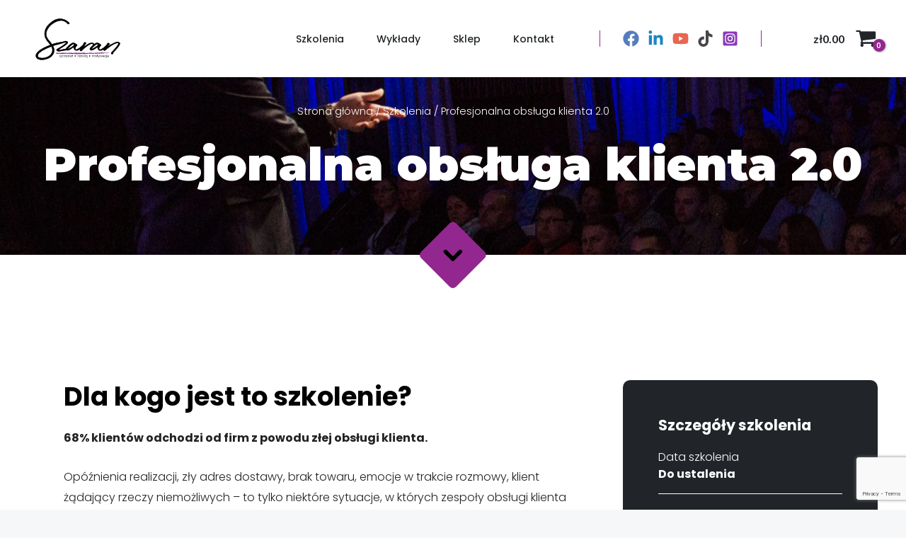

--- FILE ---
content_type: text/html; charset=utf-8
request_url: https://www.google.com/recaptcha/api2/anchor?ar=1&k=6LelpDUrAAAAADPXLqy7rkL3chtlpT271_nazryg&co=aHR0cHM6Ly93d3cuYWRhbXN6YXJhbi5wbDo0NDM.&hl=en&v=PoyoqOPhxBO7pBk68S4YbpHZ&size=invisible&anchor-ms=20000&execute-ms=30000&cb=l334r05ocavb
body_size: 48810
content:
<!DOCTYPE HTML><html dir="ltr" lang="en"><head><meta http-equiv="Content-Type" content="text/html; charset=UTF-8">
<meta http-equiv="X-UA-Compatible" content="IE=edge">
<title>reCAPTCHA</title>
<style type="text/css">
/* cyrillic-ext */
@font-face {
  font-family: 'Roboto';
  font-style: normal;
  font-weight: 400;
  font-stretch: 100%;
  src: url(//fonts.gstatic.com/s/roboto/v48/KFO7CnqEu92Fr1ME7kSn66aGLdTylUAMa3GUBHMdazTgWw.woff2) format('woff2');
  unicode-range: U+0460-052F, U+1C80-1C8A, U+20B4, U+2DE0-2DFF, U+A640-A69F, U+FE2E-FE2F;
}
/* cyrillic */
@font-face {
  font-family: 'Roboto';
  font-style: normal;
  font-weight: 400;
  font-stretch: 100%;
  src: url(//fonts.gstatic.com/s/roboto/v48/KFO7CnqEu92Fr1ME7kSn66aGLdTylUAMa3iUBHMdazTgWw.woff2) format('woff2');
  unicode-range: U+0301, U+0400-045F, U+0490-0491, U+04B0-04B1, U+2116;
}
/* greek-ext */
@font-face {
  font-family: 'Roboto';
  font-style: normal;
  font-weight: 400;
  font-stretch: 100%;
  src: url(//fonts.gstatic.com/s/roboto/v48/KFO7CnqEu92Fr1ME7kSn66aGLdTylUAMa3CUBHMdazTgWw.woff2) format('woff2');
  unicode-range: U+1F00-1FFF;
}
/* greek */
@font-face {
  font-family: 'Roboto';
  font-style: normal;
  font-weight: 400;
  font-stretch: 100%;
  src: url(//fonts.gstatic.com/s/roboto/v48/KFO7CnqEu92Fr1ME7kSn66aGLdTylUAMa3-UBHMdazTgWw.woff2) format('woff2');
  unicode-range: U+0370-0377, U+037A-037F, U+0384-038A, U+038C, U+038E-03A1, U+03A3-03FF;
}
/* math */
@font-face {
  font-family: 'Roboto';
  font-style: normal;
  font-weight: 400;
  font-stretch: 100%;
  src: url(//fonts.gstatic.com/s/roboto/v48/KFO7CnqEu92Fr1ME7kSn66aGLdTylUAMawCUBHMdazTgWw.woff2) format('woff2');
  unicode-range: U+0302-0303, U+0305, U+0307-0308, U+0310, U+0312, U+0315, U+031A, U+0326-0327, U+032C, U+032F-0330, U+0332-0333, U+0338, U+033A, U+0346, U+034D, U+0391-03A1, U+03A3-03A9, U+03B1-03C9, U+03D1, U+03D5-03D6, U+03F0-03F1, U+03F4-03F5, U+2016-2017, U+2034-2038, U+203C, U+2040, U+2043, U+2047, U+2050, U+2057, U+205F, U+2070-2071, U+2074-208E, U+2090-209C, U+20D0-20DC, U+20E1, U+20E5-20EF, U+2100-2112, U+2114-2115, U+2117-2121, U+2123-214F, U+2190, U+2192, U+2194-21AE, U+21B0-21E5, U+21F1-21F2, U+21F4-2211, U+2213-2214, U+2216-22FF, U+2308-230B, U+2310, U+2319, U+231C-2321, U+2336-237A, U+237C, U+2395, U+239B-23B7, U+23D0, U+23DC-23E1, U+2474-2475, U+25AF, U+25B3, U+25B7, U+25BD, U+25C1, U+25CA, U+25CC, U+25FB, U+266D-266F, U+27C0-27FF, U+2900-2AFF, U+2B0E-2B11, U+2B30-2B4C, U+2BFE, U+3030, U+FF5B, U+FF5D, U+1D400-1D7FF, U+1EE00-1EEFF;
}
/* symbols */
@font-face {
  font-family: 'Roboto';
  font-style: normal;
  font-weight: 400;
  font-stretch: 100%;
  src: url(//fonts.gstatic.com/s/roboto/v48/KFO7CnqEu92Fr1ME7kSn66aGLdTylUAMaxKUBHMdazTgWw.woff2) format('woff2');
  unicode-range: U+0001-000C, U+000E-001F, U+007F-009F, U+20DD-20E0, U+20E2-20E4, U+2150-218F, U+2190, U+2192, U+2194-2199, U+21AF, U+21E6-21F0, U+21F3, U+2218-2219, U+2299, U+22C4-22C6, U+2300-243F, U+2440-244A, U+2460-24FF, U+25A0-27BF, U+2800-28FF, U+2921-2922, U+2981, U+29BF, U+29EB, U+2B00-2BFF, U+4DC0-4DFF, U+FFF9-FFFB, U+10140-1018E, U+10190-1019C, U+101A0, U+101D0-101FD, U+102E0-102FB, U+10E60-10E7E, U+1D2C0-1D2D3, U+1D2E0-1D37F, U+1F000-1F0FF, U+1F100-1F1AD, U+1F1E6-1F1FF, U+1F30D-1F30F, U+1F315, U+1F31C, U+1F31E, U+1F320-1F32C, U+1F336, U+1F378, U+1F37D, U+1F382, U+1F393-1F39F, U+1F3A7-1F3A8, U+1F3AC-1F3AF, U+1F3C2, U+1F3C4-1F3C6, U+1F3CA-1F3CE, U+1F3D4-1F3E0, U+1F3ED, U+1F3F1-1F3F3, U+1F3F5-1F3F7, U+1F408, U+1F415, U+1F41F, U+1F426, U+1F43F, U+1F441-1F442, U+1F444, U+1F446-1F449, U+1F44C-1F44E, U+1F453, U+1F46A, U+1F47D, U+1F4A3, U+1F4B0, U+1F4B3, U+1F4B9, U+1F4BB, U+1F4BF, U+1F4C8-1F4CB, U+1F4D6, U+1F4DA, U+1F4DF, U+1F4E3-1F4E6, U+1F4EA-1F4ED, U+1F4F7, U+1F4F9-1F4FB, U+1F4FD-1F4FE, U+1F503, U+1F507-1F50B, U+1F50D, U+1F512-1F513, U+1F53E-1F54A, U+1F54F-1F5FA, U+1F610, U+1F650-1F67F, U+1F687, U+1F68D, U+1F691, U+1F694, U+1F698, U+1F6AD, U+1F6B2, U+1F6B9-1F6BA, U+1F6BC, U+1F6C6-1F6CF, U+1F6D3-1F6D7, U+1F6E0-1F6EA, U+1F6F0-1F6F3, U+1F6F7-1F6FC, U+1F700-1F7FF, U+1F800-1F80B, U+1F810-1F847, U+1F850-1F859, U+1F860-1F887, U+1F890-1F8AD, U+1F8B0-1F8BB, U+1F8C0-1F8C1, U+1F900-1F90B, U+1F93B, U+1F946, U+1F984, U+1F996, U+1F9E9, U+1FA00-1FA6F, U+1FA70-1FA7C, U+1FA80-1FA89, U+1FA8F-1FAC6, U+1FACE-1FADC, U+1FADF-1FAE9, U+1FAF0-1FAF8, U+1FB00-1FBFF;
}
/* vietnamese */
@font-face {
  font-family: 'Roboto';
  font-style: normal;
  font-weight: 400;
  font-stretch: 100%;
  src: url(//fonts.gstatic.com/s/roboto/v48/KFO7CnqEu92Fr1ME7kSn66aGLdTylUAMa3OUBHMdazTgWw.woff2) format('woff2');
  unicode-range: U+0102-0103, U+0110-0111, U+0128-0129, U+0168-0169, U+01A0-01A1, U+01AF-01B0, U+0300-0301, U+0303-0304, U+0308-0309, U+0323, U+0329, U+1EA0-1EF9, U+20AB;
}
/* latin-ext */
@font-face {
  font-family: 'Roboto';
  font-style: normal;
  font-weight: 400;
  font-stretch: 100%;
  src: url(//fonts.gstatic.com/s/roboto/v48/KFO7CnqEu92Fr1ME7kSn66aGLdTylUAMa3KUBHMdazTgWw.woff2) format('woff2');
  unicode-range: U+0100-02BA, U+02BD-02C5, U+02C7-02CC, U+02CE-02D7, U+02DD-02FF, U+0304, U+0308, U+0329, U+1D00-1DBF, U+1E00-1E9F, U+1EF2-1EFF, U+2020, U+20A0-20AB, U+20AD-20C0, U+2113, U+2C60-2C7F, U+A720-A7FF;
}
/* latin */
@font-face {
  font-family: 'Roboto';
  font-style: normal;
  font-weight: 400;
  font-stretch: 100%;
  src: url(//fonts.gstatic.com/s/roboto/v48/KFO7CnqEu92Fr1ME7kSn66aGLdTylUAMa3yUBHMdazQ.woff2) format('woff2');
  unicode-range: U+0000-00FF, U+0131, U+0152-0153, U+02BB-02BC, U+02C6, U+02DA, U+02DC, U+0304, U+0308, U+0329, U+2000-206F, U+20AC, U+2122, U+2191, U+2193, U+2212, U+2215, U+FEFF, U+FFFD;
}
/* cyrillic-ext */
@font-face {
  font-family: 'Roboto';
  font-style: normal;
  font-weight: 500;
  font-stretch: 100%;
  src: url(//fonts.gstatic.com/s/roboto/v48/KFO7CnqEu92Fr1ME7kSn66aGLdTylUAMa3GUBHMdazTgWw.woff2) format('woff2');
  unicode-range: U+0460-052F, U+1C80-1C8A, U+20B4, U+2DE0-2DFF, U+A640-A69F, U+FE2E-FE2F;
}
/* cyrillic */
@font-face {
  font-family: 'Roboto';
  font-style: normal;
  font-weight: 500;
  font-stretch: 100%;
  src: url(//fonts.gstatic.com/s/roboto/v48/KFO7CnqEu92Fr1ME7kSn66aGLdTylUAMa3iUBHMdazTgWw.woff2) format('woff2');
  unicode-range: U+0301, U+0400-045F, U+0490-0491, U+04B0-04B1, U+2116;
}
/* greek-ext */
@font-face {
  font-family: 'Roboto';
  font-style: normal;
  font-weight: 500;
  font-stretch: 100%;
  src: url(//fonts.gstatic.com/s/roboto/v48/KFO7CnqEu92Fr1ME7kSn66aGLdTylUAMa3CUBHMdazTgWw.woff2) format('woff2');
  unicode-range: U+1F00-1FFF;
}
/* greek */
@font-face {
  font-family: 'Roboto';
  font-style: normal;
  font-weight: 500;
  font-stretch: 100%;
  src: url(//fonts.gstatic.com/s/roboto/v48/KFO7CnqEu92Fr1ME7kSn66aGLdTylUAMa3-UBHMdazTgWw.woff2) format('woff2');
  unicode-range: U+0370-0377, U+037A-037F, U+0384-038A, U+038C, U+038E-03A1, U+03A3-03FF;
}
/* math */
@font-face {
  font-family: 'Roboto';
  font-style: normal;
  font-weight: 500;
  font-stretch: 100%;
  src: url(//fonts.gstatic.com/s/roboto/v48/KFO7CnqEu92Fr1ME7kSn66aGLdTylUAMawCUBHMdazTgWw.woff2) format('woff2');
  unicode-range: U+0302-0303, U+0305, U+0307-0308, U+0310, U+0312, U+0315, U+031A, U+0326-0327, U+032C, U+032F-0330, U+0332-0333, U+0338, U+033A, U+0346, U+034D, U+0391-03A1, U+03A3-03A9, U+03B1-03C9, U+03D1, U+03D5-03D6, U+03F0-03F1, U+03F4-03F5, U+2016-2017, U+2034-2038, U+203C, U+2040, U+2043, U+2047, U+2050, U+2057, U+205F, U+2070-2071, U+2074-208E, U+2090-209C, U+20D0-20DC, U+20E1, U+20E5-20EF, U+2100-2112, U+2114-2115, U+2117-2121, U+2123-214F, U+2190, U+2192, U+2194-21AE, U+21B0-21E5, U+21F1-21F2, U+21F4-2211, U+2213-2214, U+2216-22FF, U+2308-230B, U+2310, U+2319, U+231C-2321, U+2336-237A, U+237C, U+2395, U+239B-23B7, U+23D0, U+23DC-23E1, U+2474-2475, U+25AF, U+25B3, U+25B7, U+25BD, U+25C1, U+25CA, U+25CC, U+25FB, U+266D-266F, U+27C0-27FF, U+2900-2AFF, U+2B0E-2B11, U+2B30-2B4C, U+2BFE, U+3030, U+FF5B, U+FF5D, U+1D400-1D7FF, U+1EE00-1EEFF;
}
/* symbols */
@font-face {
  font-family: 'Roboto';
  font-style: normal;
  font-weight: 500;
  font-stretch: 100%;
  src: url(//fonts.gstatic.com/s/roboto/v48/KFO7CnqEu92Fr1ME7kSn66aGLdTylUAMaxKUBHMdazTgWw.woff2) format('woff2');
  unicode-range: U+0001-000C, U+000E-001F, U+007F-009F, U+20DD-20E0, U+20E2-20E4, U+2150-218F, U+2190, U+2192, U+2194-2199, U+21AF, U+21E6-21F0, U+21F3, U+2218-2219, U+2299, U+22C4-22C6, U+2300-243F, U+2440-244A, U+2460-24FF, U+25A0-27BF, U+2800-28FF, U+2921-2922, U+2981, U+29BF, U+29EB, U+2B00-2BFF, U+4DC0-4DFF, U+FFF9-FFFB, U+10140-1018E, U+10190-1019C, U+101A0, U+101D0-101FD, U+102E0-102FB, U+10E60-10E7E, U+1D2C0-1D2D3, U+1D2E0-1D37F, U+1F000-1F0FF, U+1F100-1F1AD, U+1F1E6-1F1FF, U+1F30D-1F30F, U+1F315, U+1F31C, U+1F31E, U+1F320-1F32C, U+1F336, U+1F378, U+1F37D, U+1F382, U+1F393-1F39F, U+1F3A7-1F3A8, U+1F3AC-1F3AF, U+1F3C2, U+1F3C4-1F3C6, U+1F3CA-1F3CE, U+1F3D4-1F3E0, U+1F3ED, U+1F3F1-1F3F3, U+1F3F5-1F3F7, U+1F408, U+1F415, U+1F41F, U+1F426, U+1F43F, U+1F441-1F442, U+1F444, U+1F446-1F449, U+1F44C-1F44E, U+1F453, U+1F46A, U+1F47D, U+1F4A3, U+1F4B0, U+1F4B3, U+1F4B9, U+1F4BB, U+1F4BF, U+1F4C8-1F4CB, U+1F4D6, U+1F4DA, U+1F4DF, U+1F4E3-1F4E6, U+1F4EA-1F4ED, U+1F4F7, U+1F4F9-1F4FB, U+1F4FD-1F4FE, U+1F503, U+1F507-1F50B, U+1F50D, U+1F512-1F513, U+1F53E-1F54A, U+1F54F-1F5FA, U+1F610, U+1F650-1F67F, U+1F687, U+1F68D, U+1F691, U+1F694, U+1F698, U+1F6AD, U+1F6B2, U+1F6B9-1F6BA, U+1F6BC, U+1F6C6-1F6CF, U+1F6D3-1F6D7, U+1F6E0-1F6EA, U+1F6F0-1F6F3, U+1F6F7-1F6FC, U+1F700-1F7FF, U+1F800-1F80B, U+1F810-1F847, U+1F850-1F859, U+1F860-1F887, U+1F890-1F8AD, U+1F8B0-1F8BB, U+1F8C0-1F8C1, U+1F900-1F90B, U+1F93B, U+1F946, U+1F984, U+1F996, U+1F9E9, U+1FA00-1FA6F, U+1FA70-1FA7C, U+1FA80-1FA89, U+1FA8F-1FAC6, U+1FACE-1FADC, U+1FADF-1FAE9, U+1FAF0-1FAF8, U+1FB00-1FBFF;
}
/* vietnamese */
@font-face {
  font-family: 'Roboto';
  font-style: normal;
  font-weight: 500;
  font-stretch: 100%;
  src: url(//fonts.gstatic.com/s/roboto/v48/KFO7CnqEu92Fr1ME7kSn66aGLdTylUAMa3OUBHMdazTgWw.woff2) format('woff2');
  unicode-range: U+0102-0103, U+0110-0111, U+0128-0129, U+0168-0169, U+01A0-01A1, U+01AF-01B0, U+0300-0301, U+0303-0304, U+0308-0309, U+0323, U+0329, U+1EA0-1EF9, U+20AB;
}
/* latin-ext */
@font-face {
  font-family: 'Roboto';
  font-style: normal;
  font-weight: 500;
  font-stretch: 100%;
  src: url(//fonts.gstatic.com/s/roboto/v48/KFO7CnqEu92Fr1ME7kSn66aGLdTylUAMa3KUBHMdazTgWw.woff2) format('woff2');
  unicode-range: U+0100-02BA, U+02BD-02C5, U+02C7-02CC, U+02CE-02D7, U+02DD-02FF, U+0304, U+0308, U+0329, U+1D00-1DBF, U+1E00-1E9F, U+1EF2-1EFF, U+2020, U+20A0-20AB, U+20AD-20C0, U+2113, U+2C60-2C7F, U+A720-A7FF;
}
/* latin */
@font-face {
  font-family: 'Roboto';
  font-style: normal;
  font-weight: 500;
  font-stretch: 100%;
  src: url(//fonts.gstatic.com/s/roboto/v48/KFO7CnqEu92Fr1ME7kSn66aGLdTylUAMa3yUBHMdazQ.woff2) format('woff2');
  unicode-range: U+0000-00FF, U+0131, U+0152-0153, U+02BB-02BC, U+02C6, U+02DA, U+02DC, U+0304, U+0308, U+0329, U+2000-206F, U+20AC, U+2122, U+2191, U+2193, U+2212, U+2215, U+FEFF, U+FFFD;
}
/* cyrillic-ext */
@font-face {
  font-family: 'Roboto';
  font-style: normal;
  font-weight: 900;
  font-stretch: 100%;
  src: url(//fonts.gstatic.com/s/roboto/v48/KFO7CnqEu92Fr1ME7kSn66aGLdTylUAMa3GUBHMdazTgWw.woff2) format('woff2');
  unicode-range: U+0460-052F, U+1C80-1C8A, U+20B4, U+2DE0-2DFF, U+A640-A69F, U+FE2E-FE2F;
}
/* cyrillic */
@font-face {
  font-family: 'Roboto';
  font-style: normal;
  font-weight: 900;
  font-stretch: 100%;
  src: url(//fonts.gstatic.com/s/roboto/v48/KFO7CnqEu92Fr1ME7kSn66aGLdTylUAMa3iUBHMdazTgWw.woff2) format('woff2');
  unicode-range: U+0301, U+0400-045F, U+0490-0491, U+04B0-04B1, U+2116;
}
/* greek-ext */
@font-face {
  font-family: 'Roboto';
  font-style: normal;
  font-weight: 900;
  font-stretch: 100%;
  src: url(//fonts.gstatic.com/s/roboto/v48/KFO7CnqEu92Fr1ME7kSn66aGLdTylUAMa3CUBHMdazTgWw.woff2) format('woff2');
  unicode-range: U+1F00-1FFF;
}
/* greek */
@font-face {
  font-family: 'Roboto';
  font-style: normal;
  font-weight: 900;
  font-stretch: 100%;
  src: url(//fonts.gstatic.com/s/roboto/v48/KFO7CnqEu92Fr1ME7kSn66aGLdTylUAMa3-UBHMdazTgWw.woff2) format('woff2');
  unicode-range: U+0370-0377, U+037A-037F, U+0384-038A, U+038C, U+038E-03A1, U+03A3-03FF;
}
/* math */
@font-face {
  font-family: 'Roboto';
  font-style: normal;
  font-weight: 900;
  font-stretch: 100%;
  src: url(//fonts.gstatic.com/s/roboto/v48/KFO7CnqEu92Fr1ME7kSn66aGLdTylUAMawCUBHMdazTgWw.woff2) format('woff2');
  unicode-range: U+0302-0303, U+0305, U+0307-0308, U+0310, U+0312, U+0315, U+031A, U+0326-0327, U+032C, U+032F-0330, U+0332-0333, U+0338, U+033A, U+0346, U+034D, U+0391-03A1, U+03A3-03A9, U+03B1-03C9, U+03D1, U+03D5-03D6, U+03F0-03F1, U+03F4-03F5, U+2016-2017, U+2034-2038, U+203C, U+2040, U+2043, U+2047, U+2050, U+2057, U+205F, U+2070-2071, U+2074-208E, U+2090-209C, U+20D0-20DC, U+20E1, U+20E5-20EF, U+2100-2112, U+2114-2115, U+2117-2121, U+2123-214F, U+2190, U+2192, U+2194-21AE, U+21B0-21E5, U+21F1-21F2, U+21F4-2211, U+2213-2214, U+2216-22FF, U+2308-230B, U+2310, U+2319, U+231C-2321, U+2336-237A, U+237C, U+2395, U+239B-23B7, U+23D0, U+23DC-23E1, U+2474-2475, U+25AF, U+25B3, U+25B7, U+25BD, U+25C1, U+25CA, U+25CC, U+25FB, U+266D-266F, U+27C0-27FF, U+2900-2AFF, U+2B0E-2B11, U+2B30-2B4C, U+2BFE, U+3030, U+FF5B, U+FF5D, U+1D400-1D7FF, U+1EE00-1EEFF;
}
/* symbols */
@font-face {
  font-family: 'Roboto';
  font-style: normal;
  font-weight: 900;
  font-stretch: 100%;
  src: url(//fonts.gstatic.com/s/roboto/v48/KFO7CnqEu92Fr1ME7kSn66aGLdTylUAMaxKUBHMdazTgWw.woff2) format('woff2');
  unicode-range: U+0001-000C, U+000E-001F, U+007F-009F, U+20DD-20E0, U+20E2-20E4, U+2150-218F, U+2190, U+2192, U+2194-2199, U+21AF, U+21E6-21F0, U+21F3, U+2218-2219, U+2299, U+22C4-22C6, U+2300-243F, U+2440-244A, U+2460-24FF, U+25A0-27BF, U+2800-28FF, U+2921-2922, U+2981, U+29BF, U+29EB, U+2B00-2BFF, U+4DC0-4DFF, U+FFF9-FFFB, U+10140-1018E, U+10190-1019C, U+101A0, U+101D0-101FD, U+102E0-102FB, U+10E60-10E7E, U+1D2C0-1D2D3, U+1D2E0-1D37F, U+1F000-1F0FF, U+1F100-1F1AD, U+1F1E6-1F1FF, U+1F30D-1F30F, U+1F315, U+1F31C, U+1F31E, U+1F320-1F32C, U+1F336, U+1F378, U+1F37D, U+1F382, U+1F393-1F39F, U+1F3A7-1F3A8, U+1F3AC-1F3AF, U+1F3C2, U+1F3C4-1F3C6, U+1F3CA-1F3CE, U+1F3D4-1F3E0, U+1F3ED, U+1F3F1-1F3F3, U+1F3F5-1F3F7, U+1F408, U+1F415, U+1F41F, U+1F426, U+1F43F, U+1F441-1F442, U+1F444, U+1F446-1F449, U+1F44C-1F44E, U+1F453, U+1F46A, U+1F47D, U+1F4A3, U+1F4B0, U+1F4B3, U+1F4B9, U+1F4BB, U+1F4BF, U+1F4C8-1F4CB, U+1F4D6, U+1F4DA, U+1F4DF, U+1F4E3-1F4E6, U+1F4EA-1F4ED, U+1F4F7, U+1F4F9-1F4FB, U+1F4FD-1F4FE, U+1F503, U+1F507-1F50B, U+1F50D, U+1F512-1F513, U+1F53E-1F54A, U+1F54F-1F5FA, U+1F610, U+1F650-1F67F, U+1F687, U+1F68D, U+1F691, U+1F694, U+1F698, U+1F6AD, U+1F6B2, U+1F6B9-1F6BA, U+1F6BC, U+1F6C6-1F6CF, U+1F6D3-1F6D7, U+1F6E0-1F6EA, U+1F6F0-1F6F3, U+1F6F7-1F6FC, U+1F700-1F7FF, U+1F800-1F80B, U+1F810-1F847, U+1F850-1F859, U+1F860-1F887, U+1F890-1F8AD, U+1F8B0-1F8BB, U+1F8C0-1F8C1, U+1F900-1F90B, U+1F93B, U+1F946, U+1F984, U+1F996, U+1F9E9, U+1FA00-1FA6F, U+1FA70-1FA7C, U+1FA80-1FA89, U+1FA8F-1FAC6, U+1FACE-1FADC, U+1FADF-1FAE9, U+1FAF0-1FAF8, U+1FB00-1FBFF;
}
/* vietnamese */
@font-face {
  font-family: 'Roboto';
  font-style: normal;
  font-weight: 900;
  font-stretch: 100%;
  src: url(//fonts.gstatic.com/s/roboto/v48/KFO7CnqEu92Fr1ME7kSn66aGLdTylUAMa3OUBHMdazTgWw.woff2) format('woff2');
  unicode-range: U+0102-0103, U+0110-0111, U+0128-0129, U+0168-0169, U+01A0-01A1, U+01AF-01B0, U+0300-0301, U+0303-0304, U+0308-0309, U+0323, U+0329, U+1EA0-1EF9, U+20AB;
}
/* latin-ext */
@font-face {
  font-family: 'Roboto';
  font-style: normal;
  font-weight: 900;
  font-stretch: 100%;
  src: url(//fonts.gstatic.com/s/roboto/v48/KFO7CnqEu92Fr1ME7kSn66aGLdTylUAMa3KUBHMdazTgWw.woff2) format('woff2');
  unicode-range: U+0100-02BA, U+02BD-02C5, U+02C7-02CC, U+02CE-02D7, U+02DD-02FF, U+0304, U+0308, U+0329, U+1D00-1DBF, U+1E00-1E9F, U+1EF2-1EFF, U+2020, U+20A0-20AB, U+20AD-20C0, U+2113, U+2C60-2C7F, U+A720-A7FF;
}
/* latin */
@font-face {
  font-family: 'Roboto';
  font-style: normal;
  font-weight: 900;
  font-stretch: 100%;
  src: url(//fonts.gstatic.com/s/roboto/v48/KFO7CnqEu92Fr1ME7kSn66aGLdTylUAMa3yUBHMdazQ.woff2) format('woff2');
  unicode-range: U+0000-00FF, U+0131, U+0152-0153, U+02BB-02BC, U+02C6, U+02DA, U+02DC, U+0304, U+0308, U+0329, U+2000-206F, U+20AC, U+2122, U+2191, U+2193, U+2212, U+2215, U+FEFF, U+FFFD;
}

</style>
<link rel="stylesheet" type="text/css" href="https://www.gstatic.com/recaptcha/releases/PoyoqOPhxBO7pBk68S4YbpHZ/styles__ltr.css">
<script nonce="bNRzLzpAlEytDiKXOWsXLQ" type="text/javascript">window['__recaptcha_api'] = 'https://www.google.com/recaptcha/api2/';</script>
<script type="text/javascript" src="https://www.gstatic.com/recaptcha/releases/PoyoqOPhxBO7pBk68S4YbpHZ/recaptcha__en.js" nonce="bNRzLzpAlEytDiKXOWsXLQ">
      
    </script></head>
<body><div id="rc-anchor-alert" class="rc-anchor-alert"></div>
<input type="hidden" id="recaptcha-token" value="[base64]">
<script type="text/javascript" nonce="bNRzLzpAlEytDiKXOWsXLQ">
      recaptcha.anchor.Main.init("[\x22ainput\x22,[\x22bgdata\x22,\x22\x22,\[base64]/[base64]/[base64]/bmV3IHJbeF0oY1swXSk6RT09Mj9uZXcgclt4XShjWzBdLGNbMV0pOkU9PTM/bmV3IHJbeF0oY1swXSxjWzFdLGNbMl0pOkU9PTQ/[base64]/[base64]/[base64]/[base64]/[base64]/[base64]/[base64]/[base64]\x22,\[base64]\\u003d\\u003d\x22,\x22wrTCszzDijhrCsKsw7PDnsK6wrJpLjjDvwjDtMKFwpRLwrQlw6VJwq8iwpsPaBDCtQxxZjczMMKKTFjDqMO3KUPCsXMbG15yw444wqDCoiEkwpgUEQHCtTVhw5rDuTVmw4jDvVHDjyAWPsOnw5nDlmU/wrfDjm9Nw6l/JcKTbcKkc8KUPsK6M8KfFF9sw7NLw6bDkwkYFiAQwovCtsKpOAVNwq3Dq00Dwqk5w6rCkDPCswXCuhjDicOZcMK7w7NDwowMw7gXG8OqwqXCnmkcYsOgYHrDg3HDjMOifyfDvCdPdHpzTcK1BAsLwqgAwqDDpk13w7vDscKTw7zCmicYIsK4wpzDq8OpwqlXwoA/EG4JbT7CpA3DkzHDq1jCosKEEcKCwoHDrSLChnodw504A8KuOXXCjsKcw7LCtMKlMMKTaA5uwrldwrg6w61Vwo8fQcK8Ix03OBplaMOsP0bCgsKuw4BdwrfDiSR6w4gQwo0TwpNdRnJPHHspIcOibBPCsFTDtcOeVVFLwrPDmcOzw7UFwrjDo18bQTM3w7/Cn8K/FMOkPsKBw7h5Q3fCjg3CllR3wqx6E8KYw47DvsKQK8KnSknDicOOScO6DsKBFUfCscOvw6jCmBbDqQVEwrIoasK6wqoAw6HCn8OTCRDCjsOKwoEBPwxEw6EyZg1Aw6V1dcOXwq3Dm8Osa3cfCg7DjMKqw5nDhFDCmcOeWsKiKH/DvMKbM1DCuAJ2JSViVcKTwr/[base64]/w5LCksKOwrTDp8OeA1nDonA5w4bDjhc9XcOjHWwjckvDuhzClBVHw74qN1BXwqp9cMOlSDVvw7LDoyTDiMKhw51mwrvDhMOAwrLCuisFO8KewozCsMKqRcK8aAjChTzDt2LDhMOOasKkw54dwqvDojoEwqllwpXCg3gVw5bDh1vDvsOawp3DsMK/JcKhRG58w7nDvzQsOsKMwpkzwopAw4xmGw0hdMKPw6ZZAQd8w5p3w57Dmn45bMO2dTYKJHzCjl3DvDNVwpNhw4bDjcOWP8KIV11AesODBsO8wrYywrN/[base64]/CnMKLYcO6QWVswqHDlT7Cgi1dQcOlw4N4fMOWUX5Ew543UMOqQMKFTcODVEIfwroEwoDDmcOdworDpcOOwqB6wrXDrcODYcKPTMOHB1DCkELCl0DCungHwrrCkcOuw7Mqwp7CnsKuEsOjwpN2w6DCvsKHw4XDvcOdwpHDgQXCphzDqU9yNMKwJ8OyTyFPwqBDwoBEwo/DnsO4DjvCrA0kIsK5LDfDvwAiL8OuwrzCrcOkwrPCucObKG3DgcKew4oXw5fDjg/DnAcBwovDoG8WwoLCqsOcd8KAwr/DgMKaIBocwrTCqVYuCsO1wrs3aMKbw74fXVRfAcOxfMK0UTDCpTNBwrFnw7fDp8K7wocpcMORw5rCo8OIwoDDqXTDt2JOwrrCvMK2wrbDqsO8bsKawq0rGEUeb8O5w5nCry0xDCDCkcOMc15/woLDhjxiwqxpZ8KxK8K5fMO5VBEML8O+w57CiHoLw4o6CMKNwpc/VFLCsMOWwojCn8OyOMOYMH3DmxBZwpYSw7dgJzvCgMK1X8Ouw6EKOcOAYWPDtcO8wqzCoDUqw75ZdMKMwq5DVMKgN0tYw6F6wrDCgcOZwrtKw503wpsNUCnCtMKEw4TDgMO/w59/e8OTwqfCjS8XwqvDmsK1wqrDhmtJO8KywphRCDNbVsOaw7/DlsOVwrR+TnFvw7Ehw6bCgSPDmQA6XcOAw7LCty7CsMKbQMOSTMKuwrxMwqM8QRUxwoPDnSTCl8KDA8KKwrQjw4VnEsKRwqRuwonCiRZcFkUKWEYbw5R7b8Otw5BRw6zCvcOsw7otwofDoUbDmcOdwo/DpQfCizIxw7V3Dj/Djh9gw7HCtRfCmwLCtsOZwoTCnMKSFsK4wrlLwoduRntxREVFw5NBw47DlF/DvsOiwq7CsMKdwqTCjMKHU31YEyA0dl09IWzDh8Kpwqkow5gRGMKTZ8KMw7vCs8O9PsOfwqLCkjMsPMObKU3Cq1ouw5rDmgPCuUU5ScO6w7VXw7fChmtZMAPDpsKlw5FKAsKhw5LDh8OvbsK7wpImdz/[base64]/P8KuwpvDgMOlw7g9w7jDvsOEwo9gKz4Qwp3DksOdQ1rDiMOOaMOFwoQHAMOAQkt6QTjDqcKkfcK2wpXCpsOTbnfChw/DhVfCghhKbcOlJcOkw4PDoMObwqFkwqRqW0pLHsO/[base64]/CjsOsFjVHw7QldMK6XsK2dcKvbMOIUSnCjDMDwr3DvsOswp7ChBVCZ8K5f0YUHMOpw4N9wrpaPVzDmSQZw6Fvw4nCr8ONw7EYCsKTwqfCgcOZd0PCp8O7wp0hw5J/wpk7G8Kkw6gzwodwDzPDuzvCncKuw5Mew645w5nCgcKPL8KnTV3CpMOHEMOpZ07DisK5EiTDq1NCTQ3DpCXDm3ZdWMOxR8KrwqXDgcK6fcOrwroew4M7ZlM4wqA5w6bCmMOlIsKEw5IYw7I9JMODworCgsOpwrwxH8KLw4JawqXCv2rChMOcw6/CuMKZw6JiN8KyWcK0wo7DkALCh8KwwpI/[base64]/DnGnDkMK5ScOJw44UU8OXasK+w7p6w4kaworDnsKOQnDCuGTCvxxVw7fCqn/[base64]/CsSrCqHjCmcKCG3YnDn45wqbCt8OOHsK7wrTCu8KEH8KLfMOPRRrCqcOPYwDCmMONCx1zw5EaVggYwp9BwoIqOMO/wp0Uw7PDicOnwqZmOHXChm50P0jDsHvDjsKpw4DCgMOHNsO8w6nDrVZBwoFUQcK4wpRSW1PDpcKuA8K/wqQBwoBUQ1c+CcOiw4vDrsOec8KjHsOawp/Dq0Evw4TChMKWA8KwEhDDgE0Mw6zDuMK/[base64]/[base64]/wrTCpSfCgMOhIVADbSYUwozCucO2w67CpMKBw4MXegNxeU0Jw5nCs23DrljCgMOHw5bCnMKFfnbDhnPClMKXw4/DscOVw4IBOS/[base64]/DpADDhsKlw6UpIcK5w4vDkHLCucKEdyVHEMKyS8OGwq7DqcKLwr8JwqjDmFUBw7rDgMKkw55gNcOkfcK9NVTCv8KZIsKrwqMiFWIkTcKpw7BBwrF4G8K0FsKKw5fCjBXCncKlJ8O4SFPCt8O5ZMK/McKfw5ZRwpDCiMO4cj4dRMOnRx8/w41Awo53ZDJHScKnVBFId8KOJQLDpnLCq8KPw5Zvw5XCuMK7w4LDkMKeVn4LwoofdMOtKiPDncKPwoYgIANuwq/DpQ3DlHMiF8OswotrwqJPesKBQ8OTwrbDm0NsUnpbCDHChFXCmE/[base64]/[base64]/ClMO3L8KDV8K7w4vDosKMwoHClsOZAMOPwo7CqsKCwq1iwqdqNyB5aU8YBcO5HizCuMKEdMKIwpRfLQ0rwoZ2AsKmH8K9OcK3w74mwrksOsOSw6A4NMOEw7d5wo1BGMO0QcO0E8K3G31ywqXDtHXDp8Kbwq7DtMKDU8KYb01JCX49bEZ/w7EbAzvDocKrwo0jKkY3w650fRrCo8OPwp/[base64]/[base64]/Dhm5Yw67Cmws2wrTDqURAKUhQf8Orw7cpMcOXP8O5XsKFJsOmWTIxwpI6GhvDkMOmwrLCk0XCuUlMw7dRKsOgFsKXwqrCqn5LQMOiw6XCsiczw7LCh8Oywr5Dw4XCjcKvMTTCkMO4enclw6jCucOCw5YywpUGwo7DkxB9w57DmHN2wr/CjcKQOcOCwrMJVMOjwq5Cwq5sw7zDssOTwpRfPsO4wr3Ch8O3w5J0w6PCncOgw4fDn2jCkj4+GhTDnnUSWzJEAMOAecObw70dwoB0w73DlQ9Zw4IXwpLDggvChcKPwrTDmcKyE8Olw4B0wrZ/NRM6BMK7w7VDw5PDq8Odw63CqnLDoMKkIxApEcKrCkYYaVFnCkLDihQAw7DChGYUBMK/EsOTw6PCtlDCvDAVwoo3VsOmCi17wrN+BUHDrcKZw4B1wr4Ceh7Dm3AGIMONw64/CsKGahHCucO5wqvCtyLDt8OswopLw6JuW8K6eMKSw47Ds8K0ZR/DnsOgw47CkcOKLSjCrUzDqitbw6Blwq7ChMOld2DDvAjCmsOjBADCgMOvwqpYC8Ogw40Cw54FByQYW8KWMFLCvMOgwrxxw5fCvsKrw5kJHSbCjGjClS1bw7YXwq8UNCspw7EOZBbDsQsTw4LDoMKOVxp0woBqwo0OwqbDsxLCqBzCi8OKw53DucK5EyNvR8KfwpfDjQ/[base64]/AsKRTGrCjAjDhMOHalzCkHAFwppcS8KnVMKDaAx7SmzCsUfCpsK7dyXCvHvDrUNbC8KwwokEw4LCkcKefQ1kHGosNsO/[base64]/CvCVQw7/DucOzNsO7JgJtwpgswpLDtcKFwpTCu8KOw5rCscKIwox1w4xsICg2wr4pScOSw4jDs1A5MQksVMOFwqvCmMOGM17DrmLDqQp4RMKOw7HDlMKZwpLCo0c1wqXCqsOOW8OCwqk/GgnCmsKiSjsYw7/Dig7DpSB5wq9gC2RETnvDtkPChsKuICvDl8OTwr0VesOgwoLDk8O+w4DCosKiwrPClUDCsnPDmMOkenjCkcOlQUDDnsOtwqPDtz7Dl8KvQyvCpMKNcsK6wq/CgBfClztXw60bJmDCm8OcFMKCacOtccOUT8K5wqMzQ0TCgxzDgMKLNcKJw67DsyLCl3cGw4/CksOSwpLDtsOwYRnCo8OAwr4wWzbDnsKDBGhCcl3DoMOVdC0YTsK9BsOHN8KLw7nCqMOSTMOSX8OWwrwKcVXCt8ORw5XCicKYw7MXwoPCiRFvPcOVGRrCmcOjcyJMw4FJw6ULGMKZwqN7wqBaw53DnR/DisKvAsK0wolqw6NBw6nCsXklw4DCtgDCq8OZwp4uXQB3w73DjkVNwotOTsOfw7HCt1Vpw7nDhsKZHcKtHh3CuzbCsid0wpxpwqs7DcKEe2xqw73DjcOswpvDscOQwrjDnMONBcKcZcOEwpbCpMKEwp/[base64]/wpHDsMKbw5srRDUCW8KALQXCrcOBOmLDhMO5F8KcbXbCgCkhdMOPwqnChSDDu8OLQlwAwqMmwrQGwp5fR0ZVwolNw5jDhk14A8ORSsK+wqllQ2wXAWDCgDw7wrTDq2fDpsKhM1/DsMO2BsOiw47DrcOPB8KWMcOVHXPCvMOMNiBuw407UMKuGcO2wqLDsmMbKXDDhQoNw6NZwr8nPSAbGcKcecKnw4Aow6gswpN0YMKUwrpFw7NzTMK7BsKFw5ALw7LCocOIFzpRFx/[base64]/CgMOqXG/DvMKXw58Jw4pKWCrDvRQiw6LDscKMw7DDrMKCw7t7B3AOHR4VIkjCqMKreENhw4vClQPCgz4Hwo0JwqQhwonDuMKtwq8Rw6nClcKfwq7DvVTDoyPDpDppwod/IUPChMOSw67CgsKyw57Co8OdLMK/V8O0w43CvVrCssKzwplowoLCunhfw7PDpsK9ARZYwqDCqA7DlgDDncOfwqTCo245wop8wpvCg8O8C8KaY8OVUXJnFSYTLcKywromw5g9YEAIRsOvB18Wfi/DowYgTMOodU04XcK4cn7CvVrDmSNkw608w6fCp8K4w6RkwqzDjDwJBk06wrPDpsKswrHChFPDp3zDt8OiwpoYwrnDgT4WwqDCsgbCrsK/w4TDuWo6wrYTw7l3w4rDlHLDtEjDtQbDocOSDUjDi8Khw5/[base64]/Cok7DlMKRwqQsUgdeDEx3wqLDtcOyVgPDuhUGU8OVw6h4w5M0w7lTJUTCm8O/[base64]/[base64]/w7zClcOBwogODsOjP3zCqFMlw7zCucOAJErDpiAFw5RwfSxdeXrCk8KAQzIUw45rwpg9Vz5URBE1w53DpsOYwr52wpM8InciScKjPiVLMsKpwrjCgMKnXsOwdMO1w47DpMKaJ8OBPsKRw40UwrITwoHChsO0w4Exwoh/w5HDmMKcJcK3ScKCaiXDi8KdwrEsBEPCp8OrHXbDujvDq2rCoXEBaznDtwvDhjV2KldsQsOCbsOgw7xdEVDCjxlpMsK6cxhawoQYw7TDssKXIsKkwpfCicKMw7hgw4hfPsKABz/DtMOebcOjw4bDnTHCt8O9wrEWH8OzRXDCiMO+Am1/DMO3w6vChgLCnMOyMWgZwrPDtUDCjsOQwpzDhcO0QgvDiMOzwo/Co23Cn08Mw77DqsK2wqQ4w4gTwp7CusOnwpbDrEDDhsKxw4PDjmxXwp1Lw5oHw6jDmsKBaMKfw7A2DMO0ScK4fA3Cg8KOwoQ9w7fDjxvCoTEadhPClgEDwoXDkEwWYTDDmwTDp8OUYMK/wqkJfjbDn8KnKkQMw4LChMOUw7XClMK7UsOuwrIGFHTCt8KXTGUhw7jCpl3CkMO5w5zDgGbDhUnCu8KuRGFHGcKyw5ArJkTCusKkwpplNFLCrMO2SsKiGSYULsKuIgZiPMKbR8K+JE5FZcK/[base64]/fMKuwrdJVTbDlsOHSkICw51AScOEPMOxcmkGw4s/IMOyw6fCh8OMfyvDkMOjJGhgw60yDQtmcMKYwrPCpmZ1H8OSw5bClsOGwqPDtCnDlsOVw7XDpsKOIcOWwofCrcOPcMKwwp3Dl8ORw6YCb8Otwro5w4TCrgIbwqgkw6BPwqwZXlbCqCV/wqwINcORNcOKecKVwrVGMcKYA8Kww5TCqMKaYMKpw7vCnygbSDnCtlvDjTfCpMK7wqUJwqAWw4V8FcKzwowRw6hnHxHCuMOAwpjDuMOQwrvDhcKYwo7Dh2XCqcKTw6dqw7wMw5zDnmHClxfCq3tTVcKlwpdaw7LDu07DuFXCnzszemnDuH/DgF8hw6gdemDCtMOEw7/Dr8KjwoJsDMO5BsOkPcO+a8Kxwowew7AZFcOIw4g6w5zCrVYRfcOzcsO5RMKyEDfDs8KQJzvDqMO1wr7CmQfCgXMhAMO2w5DDgH8XejMswr/DrsO6w5k+w7Icwq/[base64]/DtsOkwoTDjD7DrcKkwoBMworDviRXXnw7M3tEw70HwrTDmBbCo1nDlUp/wqx6c29XPTrDgMKpasOQwrBVBFleTy3DscKYG19LSG8WQsOYRsKqIhJgHSLCmMOcX8KBEEU/TA1QQgo1wq/Dsx9SFcKXwoDCmS/CnC53w4JDwo8TAQ0gw47Cn2TCv3vDssKEw5Vrw6QYYsOZw503wpXDocKuMG3ChMKrE8KkNsKxwrHDq8OCw6XCuhTDohgwCQDCryF1BWnDpcO1w5U8w4rDlsK/wo/DoRs0wqwLB17DvQIwwpnDvyXDiUolwqPDq1rDmx/[base64]/Dr0TDpsO0w4XCqsKSQEh5TSvCiDrCs8K4GxjDqD/DtAjDssOXw79cwpwtw5rCnMKrwpDDmsKiZ2TDm8Kxw49FIDk2wokEAsO+D8KnDcKqwqpowprDt8OAw4BTccOgwonDrztlwr/CkMOVHsKWw7YyUsONUsKBGsO/bMOSw4jDuVHDtcKRO8KYRgDClQHDnk0KwoZlw4vDhnHCpWvCrsKRV8O7XhXDoMO/AsKVUsKOFALChMKswp3DvFddLsO/CMKpw63DpSfDm8OTwrjCosK/F8KKw6TCucOEw6/DnwomI8Kza8O6EVsIGcOhHyzDk23ClsKMJ8OJbMKLwpzCtsOwCgbCnMKRwprCtQEZw6vDqHASaMO8HjsFwrXDlAXDo8KCw5vCv8Kgw4p/MMOJwpPDuMKyUcOIwqUiwovDqsK/wqzCpMKZOzU7wrxuUTDDgnzCqGrCojPDrATDn8OfWQIlw5XCtFTDskEpZSfDi8OiGcONwpvCt8KlEMOLw6/CocOfw7NONmdnUg4QGh4Ww7vDiMOBwpXDkEouYiIywqLCoS5BfcOhXURNSsOYAU89dHHCicO9woIiLnrDilvDmWHCnsO/W8OLw40XZ8Ojw47Dmn7CljfCkA/DmMKIK2s/[base64]/CBbCiMO7Cz7CisKPwrzCiknCu8O5NVJ6ScOlw7zDlCgIw43CksKbZcOgw75aMMKJb3PChcKKwpfCpR/CtDEdwqZWRn9RwqjCpSNow6lBw6LCgsKHw4bDssOgM3Ugw4tNwppHScKpdRLCgQXCsS14w53ChMK0GsKEalRhwo1Hw77CqgVHNTpGCjoOwrvCgMKJL8OLwpXCicKeAF4mCx8YDFnDhVfCn8OIe1DDl8OhHsOzFsO/w58qw5IswqDCmHF9HsOPwpY5dsKOwoPCrsO8CsKyVEnDtMO/CyLCpcK/[base64]/CmDJvwqVtw4gRAcO7wq/DoUoZIhhKw4k0eg8Rwo/Cm11Tw6F6w5B5wqNULsODYVA6wpvDsUzCo8O/wpzCkMOxwq1nICzComc+w7TCusOqwooKwoUcw5TComTDgk3CiMOQWsK9wpRXez5UcsO4ecK8SDhlUCZFX8OuJMO8XMO/w7B0KAdawqnCqMOnUcO5W8OMwpHCs8Kbw6bCjk/[base64]/CnxETeDt0w5NCf8OyWcObwoLCnMK0wqNaw4fCsybDgsOQwqwyIMK3wpdUw6ZnM1BLw5URd8KhOg/[base64]/[base64]/[base64]/DrzzCvFLCmnPCjWLCkmTDoV83DXjCgVHDpWpLVcO9wr0Mwo5vw5g/wpBGw4Rtf8OzBz/[base64]/Dt8K9dcKuMkZaw4B2PMK8wp7CmMKrw77CmMKuQAUmwrfCg3VyIMK7w7XCsg0ZFynDt8KxwoElw4zDg0NXB8KzwpzCnjrDsxFVwozDm8Oqw6jCscO0w60+c8O/cG8aT8OmGnlhDzdww6PDqjxAwo5Lwopnw5HDmSQXwp/CvBIGwod8woF1BSnClsOyw6hmw6MPYhlAwrE6w73CksKWZB1qWTHDrQXDlcOSwrDDlTgSw58Rw5jDtj/DqMKQw5PCn1Nqw4pOw7AAd8KHwqjDsgDDq3o1YmRrwr/CuiHDmyrCly54wqzCl3TCgkQswqp7w6fDuQXDpMKXdMKrwrPDrcOrw4Q+PxNVw59PGcK9wq7CoEXCtcKkwrQLwqfCrsKOw5HCuwUcwonDsA5sEcO1EyhSwrPDj8Ojw4HDsxF8YsOvesOdwp56fsOMGExowrM7T8OHw5Jww4w/w7jDtWIjw6/[base64]/wqp+asOOODdyd8KrGEDDscKZA8Ktw4bCtgvCpjN4Z3lXw7nDkDMjQE/CjMKEHznClMOtw5JsJ13CrDjCl8OWwpIWw67DgcOKexvDp8KHw6EAWcOSwq/DjsKbPBwNel/DslEIwrh6IMKcJsOCwqwAwroCw7/[base64]/woXCj8KyD3Nyw5/DjMKfd8KWMSLDvTvCvigRwqFVagrCgcOLwptOZXrDlUHDuMOAMB/DtMKUN0V4C8KZbS5uwo7Ch8KHUTVVw555U3kPw41hWCnDkMOWw6I/GcOJwoXCh8KFVVXClcOqw6zCsUjDlMOawoBnw6s/flLCksKmfMO2ezzDssKJL1jDicOlw4FoCRMMw6V7E2tkXsOcwo1HwpnCrcOGw7NZUx3CpT4ZwqhYwokqwpBbwr0fw5XDv8Krw4YmVMKkLQzDusKrwohowo/[base64]/JMO0A8OVJsKRw6BYw5Ntwok7wp0Rw4pSfCI7OGlYwr0HIEbDtsKLw7BlwovCvVDDjDjDnMONwrXCgzLClMOvZsKYw5JzwrfCglgbDRQ0GsK7NDA6E8ObJsK8VhnDgT3DjMKyHDJLwpUOw590wpTDocOwelQUQ8KMw4XCvRLDnT3Ci8KjwqPCmw53CDMxwrdpw5HCuU/DgETDslBvwrbCqWTDlVjCiyPDv8O4w7UJw4pyKVTDpMKHwo0hw6gNDMKDw7PDoMKowpjCvyp8wr/CtcKlBsO2w63DisOWw5Rxw43ChcKQwrcYwpPCmcOSw5FWw7jCmUIQwobClMKqwq5Zw5IXw6kgA8OtPzLDi37CqcKLwpcFwpHDh8O/U0/ClMK+wqrCtUl7aMKdw7pXw6vCisKuWMOsKnvDi3HCqj7DiTwAMcKaJjrCssO2w5JmwqZBM8KGwpDCimrDucOtcG3CiVQEGcK3LsKWGGLCoRHCrCDDu1h3Z8KYwr/DtSdJHH1gbR5/f2xpw4hkXA3DhFrDjMKnw7DCgWUQd3zDhhgiA0TClMOlw7MbYcKnbFc1wpZIdlRfw4vDl8OHw6TDuzILwoJvbRoDwrxUw6rCqhhewqdnOsKpwoPClcOAw4IBw6oNDMOFwqbDpcKHFcO5w4TDk2/DnSjCq8OcwozCgzkqKAJswp7DiSvDg8KhIQXCoAxjw7bCpgbCiGs0wo5XwoPDosOPw4VMwozCg1LDmcO7wqwULyUJwqcgGMKZw4zCl0bDsxbDizjDqMK9w5tBw5nCg8Kgwo/Cq2JIZMO8w57Dv8OvwoNHJULDs8Kywpo9VcO/w5TCoMK+wrrDpsOsw7DCnhrDv8Knw5F8w5ROwoE/FcObDsKtwrVfcsKBw6rClMKwwrQRdEAuJTrDpGnCsUjDjVDCj1sMbcK7X8OLecKwZCtJw79DPjfCrTfDgMKODMK2wqvDs2pww6R8fcO/RMKAwrJ4D8KLT8OtRhAcwo4FXQhDCsKKw4XDqjzClhxyw5zDnMKeV8Okw5vDjQ/CpsK+WsKmCBtCP8KIFTJ1wrgpwpYvw4l+w4gIw4RAIMO+w7sPw4jChsO6woQKwpXDqkQme8Onf8OjJsOJw5rDlFk2b8OGNsKeUFHCnEbCq1rDp0UwcF7CrxMDw5TDmQPCuX4eG8K/wpLDssOJw5vCjRghIMO0Fyo5w41Kw6vDuw7Cq8Oqw7Vlw4DDlcOJd8O/DcO5GcOhe8O1wowIJcKdFWs2acKZw6vCgsOYwrjCpMKYw6DCqcOGXWliOFLCg8OiSkxJbkYfbTZfw43DtsKtAhbCm8OFLHXCvHtWwo8ww7DCrcO/w5cCH8O9wp8QWTzCscO9w4kbCUHDnGZdw67Ci8Ouw7HDp2jDsmfDv8OEwqcww4Z4USYcwrfDowXDtcOqwoNqw4fDpMKqfMOHw6huwqZfw6fDqHXDqsKWFFTDl8KNwpDDm8OdAsKww4VIw6kZQVdgAAUhQGjDrS4gw5Esw4/ClMK+w4bDrcO+ccOTwrAKSMKRX8K6w6DCjUsbHzTCgXzDkmTDtcKkw53DkMOPw4p1wowuJinDsiPDpV3ChjDCrMOkw7FjT8KvwqdrOsK8DMOSWcO6w5/[base64]/CncKLwqQHw7vDrHvDj8Ohwq/[base64]/w4w9wrDDm8O/w48rwoR3wrPDqMKtGcOYfMKVYsKQwqrCjcK4w6YNWsOvRm9ww4bCo8K2ZUBNJntrf3Nsw7jCrHFzHgkqSWTDgxbDtxfCqV0XwqrDhRsjw5DCqQvChMOHw6Y6TAwZHMKhekzDh8KLw5U7OyLDuXBxw7LCl8KTecKuZjPDgSNPw7FDwoh9H8O/AMKOw7zCgcOFwoMiLgJcWHLDpzbDhjvDicOKw5V+TsKLw4LDk1U1GUHCoh3DtcKmw7jCpTQRwrDCsMOiEsOmdEsGw6LCoWMhwpwxa8OYwojDs2vDuMKow4BHHsOtwpLCnirDiXHDjsKkBXd/w4ZObjUfbcK2wogHEgvCn8OKwo8Yw4/DnsKtM00ywrd9w5nCp8K9cxBwMsKSMmFewqENwp7DhFVhPMKuw7xSBU5ZG3t9FH0+w5NlfcO/OcOXaQ/CmMKNKF/DhUfDv8KRZMOTMXoKecOqw6tnY8OtUTDDnsOXHsKMw5hcwpsfHD3DksOvUMKgYXTCuMOlw7sYw4hOw6PCpMO4w71UZG8RE8KPw4cXK8O1wrULwqZowpZRDcKFWnbCgMOHMsOCasOXEifCisOPwrLCkcOAfnZBw6HDsSRyNA/Cmk/DhykCw7DDnCfClxMDcGTDjlxqwobDkMObw7fDpgQEw7/DmcOqw5TCmg0QC8KtwoptwrV/LMONDwLCqcOTHcKFCRjCsMKuwoMSw5BffsKlw6nCk0Ecw6nDhcOjFgjCkUUVw7lEw4TDrsO7w6drwo/[base64]/GAgKM8O3w7bDhWYLK2XDnx7DrMOiwq97wrrDhx7DjMOFe8KYwq3CrcO0w5Fdw6F4w5DDhsOiwoFzwqBmwobCu8OHBsOKTMKBak89B8Okw5XCt8O3OMKaw5bClUDDgcOKUQzDtMO4CBlcwrl/OMOResOOZ8O+IsKVw6DDlXlCw69Jw74Kwqcfw5vCnMOIwrPDvV/[base64]/Cm8OTLsK5wpbCgMKZw5bCqibDusOHwqMyAEjDssOZwobDrzxIw4t/[base64]/CjBhewow5wrwUIXDCtsO+w6DDssOQUcODFhnCkcOYVwofw7I7bWzDugDCmV8zE8OnZ0LDp3nCvcKIw4zCi8KYcUg+wrLDtMO8wq8Xw6Y1w7TDqg/CvsKfw4lkw41ww65uwr1yFcKdLGfCo8OWwq3DvsODGsKDw4fDoW4XX8OoaCzDrn9+QsKUKMO4w5hVXnd3wqQ5wpjCicOVQ37DusK9NsO8IcKYw5LCmmhbCcKuwqhGTXTDrhvCoj7Di8K3wq54PW7CmsKOwrLDvhxsYMOyw5/DlcOfZGPDhcKLwpYHBitVw78Jw6PDpcO0KsKMw7jCgcKzw4E6w4pEw78gw7vDh8KzW8OOMWrCq8KXGUwzbS3CuC5BMALChMKDYMOPwo41wpVNw6J7w6zCgcKzwqg5w5PCtsK5wo9Ew4XDv8KDwpwvJsKSdsOvJ8KUDXxbVj/CiMOicMKxwo3DoMOsw7PDsWIkw5DCmU05DXLDqVzDm1bChsO5WzXChsKNNSIcw7rCtcKvwpd3ccKvw70sw4wRwqA4SiFidcKnwpZ8wqrCv3fDjcK/EgjCnxPDncKrwp9OQFtqLQLCmMOyA8KafMKwTcKdw4kcwrXDt8OCB8O4wqVsOcO9C3bDtRlGwoPCjsOew5srw6vCpMKAwp8jYsKcRcKrCMK2V8OWGmrDvF1cw6Bqwo/DpgBTwo7CncKmwpzDtjleXsO/[base64]/Rxt9wrTDu8OSHcKcB8ObNhzCsiDCp8OuWcKXc2FTw7TCssOeWsOnwoc7IMK1G0LCjsOCw7XCr2/Cmwx7w67DkMOLw5QlYA1rMsKLOxjCkxnCggURwpXDhsOQw5fDvh7Dvi5dBQRHX8KEwpgjHcOkw7xcwplzBsKxwp/[base64]/wr3CoTJTw4PCl8KRwrFSwpLDrAd8wr3DicKnw6wPwokMIcKIHsKMw43DqFxmbSNhw5TDssKHwoLDtnXDkVHDpQzCjH7CizrDqnskwpAgdjHDusKGw6/ChsKCwqR/ThXDisOHw4jDv10MAcKQwofCryZ2wpZePHgswq01IGvDpH0Sw7kIaHBMwofCgQUOw6teKcKWKAPDr2PDgsO2w7/DmcOcRcKvwpstwo/CosKWwrUnKMOzwrDDmcKUFcKvSCTDk8OLMT3DsmBaG8KOwrLCisOEZsKvZcKlwpPCjR3DgT/[base64]/CmsO3w7Mhw5hrwojCv8KIwq/CkxI5wrJpwrgOwpnDpgbCgnoARUVXNcKPwqAFY8Ojw6nDjk3CscOZw5RjPsOkSn/CgcO1GRIzEwkow70nwpMHdx/Dq8OkZhDDrcKMCgUWwq1+VsOWw4bCj3vCng7Cn3bDtcKmwqXDvsOjSsK/E1PCtXkRwphvasKmw4EMw6wJOMOZBh7DtcKWY8KGw6XDlcKgRkdCC8K+w7bDuW1xw5bCv0LChMKsCsOcFBbCmhjDuBHCqcOjKFnDpw8yw5JuAVwLCMObw6s4OsKqw6TCnEjCinXDk8Kow7/DozNCw7LDuh5TMcOCwpTDij7ChGdXw6nClVMPwpnCg8KkQcKId8KNw6PDk1p1UQXDpF59woNvOynCmR5UwovCrMKjcmIzwoVewqt5wrwMw40xKcOJf8OIwqhYwoMnaVPDtHsNMsOlwq3CkDBjwpg0woTDpMO/GcKFFsO6G1otwrs7wpLCrcK9e8OdBlBuKsOsHD7DrW/[base64]/CowchKmvDiiYYEsKrwr3CrzXDtcOuWiLDrxVsK1BtB8KLaFjCkMOgwrt5wp89w4ZWA8KkwrXDscOxwpfDr07CoHw9PsKUZsOPV1HChMOPeQgJasOVc0xWER7CkcOOwqzCsCrCjcK7w5I8woMowpwwwpkeeFbCh8KDCsKaFcKmF8KuXcK/w6chw5VHLz0ZVEs1w5/Dr2TDjWABwp7CrMO1TigHPxDDkMKUHVNbMcK9DTTCqMKNAiEhwqctwpHCk8OECGnCjjXDqMK6wqLDn8KrMVPDnEzDrzrDhcOKAnzCiSsLC0vClG0xwpTDrcKvYE7DvBYHwoDClsKaw5XCnsKYWldmQyMML8KQwrtfGcO6HGR/w7omw4TCjALDlcOtw60aaUlrwqJjw69rw67DixbCnsK+w4QGwqprw5DDqnB5HGLChj/[base64]/CqnxZwrZ6cHDCsiDCpMOzw6bCvFkqEizDvG1jW8OZwrF/EyF6E0VoSDJJHyrCpmzDlMOxADvDrlHDmBbCiF3CpTvDomfCug7DvMKzEcKLPRXDlsOEGhYWWiUGWWPCmGNsFwNKYcOcw5TDo8O/Q8OOf8KTN8KHYzA4fHJjw6/CoMOuM2BDwo/DpHHCmMK9w63DjB7Do3EHw48awr96A8O0wrjDvHYsw5bDhWXCncKzCcOtw7UBEcKOTTRBMMK8wqBIwrLDmFXDvsOhw4LDgcK1woExw6LCunfDnsK7bsKrw6TDicOwwr3CqUnCsmI6amXCiTgIw404w6PCgxHDnsKjw5jDgAQPOcKrwoTDkMK2LsO0wr9dw7/DrMOOw77DpsOxwoXDlcO4GTU5exchw61PA8K5N8K+f1d5fBEPw4TDvcO1w6R1wp7CqGxRwqEEw77Ctj3CqFJRw4vCnVbCs8KtaS1DV0rCpcKVWMOnwrd/VMK/wrLCsifCusO0XMODI2LDhBkvw4jCsi3CjmUeVcOLwr/CrQjCucOvIcK5fm8+ccOYw6VtLjzCgS7Cv1V+CsKaHcO4wo/DvyLDrMOJdDzDqBjCgUA5JMKswoXCnh3CjBfCjHTCj2jDiWzClxFzHRHCmMK/D8ORwqPCnsOsZwwBwrbDm8OLwrMTbRUdEMKPwp18MsOsw7t0w6vDtsKpGVgawpfCpDsmw5rDhFNtwoUJwod3c33CtsOtw5/DtsKuCDHDvl3CnsKdPcORwrllXGnDhFHDpxZfMcO/w4x/S8KKLhPCnV/[base64]/DicKSw71lBG/DgMOIw4PCn13DncKmw4rCqsOBw4QqecKKEMO2N8O3RsKIwokwb8OJLwRHw4LDuRkow6dpw73DiRrDqcOFR8KLNTnDt8Kxw4TDoCFjwpxoGQ8jw4I4XcOgPcOGw7xNIA4hwoBHPl7DvU1/[base64]/Cu8KNf8KfSMKgFjNIXMKNw53CucKZwrVpTsKew6hqHzYZXBPDqMKQwrRDwoQxPsKew5cDFE9JeSXDpyYswpbClsKbw7XCvUtnw68gSh7Cu8K7BWApwqzCpMKKCi5ldD/Ds8OswoV1w6DDuMOjV0tEwoFsasOBbsKqeCDDoRI7w5YYwqvDrMOhJsKdXEI5w6TDsj1tw77CusOMwpPCuDsaYxfCl8KLw4lgLixIMcKqCwB1w51qwow4fXLDpcO8CMOiwqd9w6B/wrk9w5FFwpMtw6LDo1bCk0U/HcOOWSg3esOEIMOgDBfCvjEPNkhaPB8ICcKvwrFKw7oswqTDscObCsK0IMOSw6TCicOMc1bCksOfw6XDjCI6wqtAw5rCmMKFGMK/CMOgEQlJwqRtccK8OCwpwpDCqkHDh0RCw6l5MmXCicKRZEVJOjHDpcKQwrF0OcKnw4HCpsOqwp/DljMnBUbCjsK9w6HDunQrw5DCvMODwqN0w7nDnMKVw6XCj8KycW0owqzClnfDgHwEw73CicOIwoAfBsK5w7cPK8KMwqwSA8Kkwr7CssK0fcO5HsKOw7jCgl7DqcKrw7kvI8O7KcK2cMOkw5vCvsO7O8OHQS/DrhcMw6dnw5fDhsOiF8ONQ8O7AsOJAHkBWwrChzXChsKaJwlDw6xywoPDi0kjFAzCqxNAe8OGKcOow5bDpsOWw43CgAvCg1bDkk1Ww63CqTLCiMOUwqXDnEHDl8K4wp9Ew5Muw6QMw4RwKmHCnDLDuV8fw6TCnix6I8OBwp0cwp58LsKnwr3CnMOUCsK9wrfDtR/Ch2fCrCTDs8OgIxkFw7osR3ddw6LDsGtCAQXCs8KUCsKGO1XDp8OdScOsd8KzTF/DjGXCosOhYXApf8KPSMKcwrTCrlDDvW5AwqvDi8OeXsOCw5PCmHnDiMODw7/DpsOALsOpwonDhhtUw6JaDMK2w4XDpXJif13ClxoJw5/CncKgcMOFwojDhcKMPMKhw6FteMK0c8O+HcK5EUocwql4wolMwqF+wr7DgktiwrdNT0/DlQ0Zw53Dv8OkK19CX1kqezDClcKjwpHDhjMrw7A+LElWNm4hwoMjCHQQE3tRMkvCghFpw5fDoXPCvsKTw4DDv3Q6HBY+woLDvybCrMOtwrQew5llw7fDgcKRwqAhUF3CvMK3wpV7woFnwr/CqMKaw6/DrFRkeBVhw6tWNXUgWzHDlsKrwrV1eGZJZHkAwq3CjhLDomLDmjjDvCHDssKVHjUMw4DDmQJdw5zCqMOIERDDnsOJccKTwpdkQcKvw5R6axbCtVTCjlnDkn0EwrtBw5J4RsKjw7lMwotHBgt6w6TCqS/CnkQ/w7tsVzfClcKhdywBw6wJVcOQbMOrwoLDqsKKekJhw4ciwo8hBcOlw4wrKsKRw6JOZsKtwoNHa8Ouwrs8H8OzLcKEN8O8DsO7T8OAB3XCtMKWw6lnwr/DmgXDl2vDh8KNwp40IXkraX/CssORw4TDuAXCiMO9TMKTBzUub8KowroDO8OXwp1bQsOYwr1vZMOdKMOaw5ASL8K1X8Ozw7nCqWp8w64qekvDnhzCrMKtwrDDjmgqRhTDhcO8w4QFw6/CiMOxw5TDjn7CvjMXGmEIUMObw7R5IsKcw5XCpsK7OcO9KcKJwoQbwq3DtwXCg8KNflU/[base64]/CjsO0AkR7w6NswrgaPT7CoVR/IMKGwrBIw5XCoCVVwrtzQcOjdsO3woDDnsKXwpLCg1Ubw7FIwqXCpsKpw4HCqFzCgMOWLMO6w7/DvRJJNRMTGCHCscKHwr83w55QwqcnGsKvIsK1wrDDhzTClCApw4pWUUPDp8KRw69gJl9RCcKYwpUaW8OVUgtJw7gAwo9RCj7DgMOlw4bCqMKgFR9Aw6LDrcKtwo3DvS7Dr23DvCrCp8OewpFRw5g5w6PDlQXCnD4hwq40dTLCicOoJgbDvcO2bifCgsKXcsKCX0/DqMKyw4TDngo9AMKnw5DCgwpqw5EEwrjCk1I3w4tvahl8LsOFwp9QwoMyw7MFUFJ/w4Ftwr9CGzsrMcK6wrfDvztewppGeUlPMS7DkcOwwrFYRcKAdcO9NMKCAMOnwoHDlBYtw43DgsKOLMKiw74SCcO9TjhRLUxsw787w6FpYcO/dF7DsSRWD8Olw6/CisKLw6IQXB3Dt8OVEEdvOMO7wrLCoMKCwpnDosOawqrCosOUwqTCsA12NMKNw4oFWQhWwr/DsB/CvsOSwozDm8K4U8OwwqDDr8K7woXCsl1Xw4c4LMOzwrFAw7FIwofDmMKiHGnCoHzCpQZuw4UxNcOHwrrDssKeQsK4w4vDi8Kdwq1/HCHCk8KnwpHCjsKORFPDvwBowq7Dn3A5w6/CiyzCsElyVmJRZsKPBghsYnbDg1bDrMOLwqrCksKAOBXClUnCjkk9SyHCrcORw7l5w6hfwrYpwr13bUXCkXjDnsO7RsOxKcO3RSciw53CgnwJw6XChH/CvcOJR8ONPgHDkcOaw63DoMOIw6hSw5bCkMOswoPDslglwrd8M0XCkMKMw6zCoMODUCMFZBEMwrt6ZsKzwqJqGcO/wozCsMOyw63DjsKAw4tpw5fCpcOmwqA0w6hFwpbCklYpXMKFZGlMwonDu8OWwpxyw6h9w6DDhhAPZ8KjOsOWM0V9BUt4eWgnTFbCpz/[base64]/[base64]/w6wvaMODw7hswoYPwodVYcOWwpTDvsO4w7U9Z8KBP8OpQTnDoMKEw4nDmsOCwqTChllrPcKQwqLCm2Ixw73DgcOOPMOjw6PDhsO+ZnJvw7zCnCETwojCjsKvXW9ICMO1Tz/DusOWwqHDkxp6HsK/J0PDlMKtWRYgRMOYZ1Rrw7bCgUs/[base64]/Ch20EwpwtwoYuwp0Tw4tCJcOjw5jCiT1yMcOjHDzCqcK+MGHDlXNkX2DDuizDl2TDkMKGwp5EwoxVFivDryAwworCsMKaw71JO8KobzLDmz3Dp8OdwpoFfsOtwrp3HMOAwqnCocKiw4HDj8K1wo5Cw4R1X8OdwqpSwp/CjhUbLMOHw7TDiAJkwrHDmsKGEAoZw4VQwq7DosK3wqstfMKdwpJEw7nDnMO6UcODPMO1w4tOGTbCuMKrw5d2C0jDmXPDtHoLwp/ClhU0wo/DgsKwEMKtHmAZwoTDosK+OHTDocK4AWbDjVTDjiHDqyIgasOfHcK/[base64]/[base64]/[base64]/BS7DmcK4w5FyHsOUw4/[base64]/CtMKqXjfDsMOnXsOew77DicK3PcKFTsO3wqzDql5Zw6cPwrHDu0FHV8KRU3d5w7HCtHHCisOKe8OeQcK8wozDgMKOQsO0woDDuMOtw5UQZ0ATwp/CvsKmw7UOQsO9csKfwrFkeMOxwp15w6LDvcOAf8OWwrDDhMOiDHLDpg/DtcKQw4rCmMKHUgRfGsOYXsOlwoICwqBmFF5lV2lQwqrDlA\\u003d\\u003d\x22],null,[\x22conf\x22,null,\x226LelpDUrAAAAADPXLqy7rkL3chtlpT271_nazryg\x22,0,null,null,null,1,[21,125,63,73,95,87,41,43,42,83,102,105,109,121],[1017145,391],0,null,null,null,null,0,null,0,null,700,1,null,0,\[base64]/76lBhnEnQkZnOKMAhnM8xEZ\x22,0,1,null,null,1,null,0,0,null,null,null,0],\x22https://www.adamszaran.pl:443\x22,null,[3,1,1],null,null,null,1,3600,[\x22https://www.google.com/intl/en/policies/privacy/\x22,\x22https://www.google.com/intl/en/policies/terms/\x22],\x228zX39KoElE+6KHDrKTzc56B9lU1ugpXxPuPcNqBp/Rk\\u003d\x22,1,0,null,1,1769164581471,0,0,[127,129,218,185],null,[182,73,80,86],\x22RC-d9E1XxSoCJq5zQ\x22,null,null,null,null,null,\x220dAFcWeA4MWn1uvbySK4FKDd6G3Cd9u1sfTpEt7LKwKTLxDFmpm7SlLgFEfiioMNUuBUL5_Vx7M6TDh5bVbYYDkBcuMETg_Y3M0Q\x22,1769247381678]");
    </script></body></html>

--- FILE ---
content_type: text/css
request_url: https://www.adamszaran.pl/wp-content/uploads/elementor/css/post-5316.css?ver=1764371549
body_size: 1989
content:
.elementor-5316 .elementor-element.elementor-element-4723f701:not(.elementor-motion-effects-element-type-background), .elementor-5316 .elementor-element.elementor-element-4723f701 > .elementor-motion-effects-container > .elementor-motion-effects-layer{background-image:url("https://www.adamszaran.pl/wp-content/uploads/2022/12/DSC_4905_ret-scaled.jpg");background-position:center left;}.elementor-5316 .elementor-element.elementor-element-4723f701 > .elementor-background-overlay{background-color:#000000;opacity:0.5;transition:background 0.3s, border-radius 0.3s, opacity 0.3s;}.elementor-5316 .elementor-element.elementor-element-4723f701 > .elementor-container{min-height:50vh;}.elementor-5316 .elementor-element.elementor-element-4723f701{transition:background 0.3s, border 0.3s, border-radius 0.3s, box-shadow 0.3s;}.elementor-5316 .elementor-element.elementor-element-35fc4830 > .elementor-widget-wrap > .elementor-widget:not(.elementor-widget__width-auto):not(.elementor-widget__width-initial):not(:last-child):not(.elementor-absolute){margin-bottom:0px;}.elementor-5316 .elementor-element.elementor-element-35fc4830 > .elementor-element-populated{margin:70px 0px 0px 0px;--e-column-margin-right:0px;--e-column-margin-left:0px;padding:0px 0px 0px 0px;}.elementor-5316 .elementor-element.elementor-element-1c17c5ba > .elementor-widget-container{margin:0px 0px 20px 0px;padding:0px 0px 0px 0px;}.elementor-5316 .elementor-element.elementor-element-1c17c5ba{text-align:center;}.elementor-5316 .elementor-element.elementor-element-1c17c5ba .elementor-heading-title{font-family:"Poppins", Sans-serif;font-size:0.9rem;font-weight:300;color:#FFFFFF;}.elementor-5316 .elementor-element.elementor-element-2d6eb7ac{text-align:center;}.elementor-5316 .elementor-element.elementor-element-2d6eb7ac .elementor-heading-title{font-family:"Montserrat", Sans-serif;font-size:4rem;font-weight:900;line-height:1.5em;color:#FFFFFF;}.elementor-5316 .elementor-element.elementor-element-1c0fb5a0 > .elementor-widget-container{margin:20px 0px 20px 0px;padding:0px 0px 0px 0px;}.elementor-5316 .elementor-element.elementor-element-1c0fb5a0{text-align:center;}.elementor-5316 .elementor-element.elementor-element-1c0fb5a0 .elementor-heading-title{font-family:"Poppins", Sans-serif;font-size:0.9rem;font-weight:300;color:#FFFFFF;}.elementor-5316 .elementor-element.elementor-element-15c181cd:not(.elementor-motion-effects-element-type-background), .elementor-5316 .elementor-element.elementor-element-15c181cd > .elementor-motion-effects-container > .elementor-motion-effects-layer{background-color:#FFFFFF;}.elementor-5316 .elementor-element.elementor-element-15c181cd{transition:background 0.3s, border 0.3s, border-radius 0.3s, box-shadow 0.3s;margin-top:0px;margin-bottom:0px;padding:0px 0px 0px 0px;z-index:3;}.elementor-5316 .elementor-element.elementor-element-15c181cd > .elementor-background-overlay{transition:background 0.3s, border-radius 0.3s, opacity 0.3s;}.elementor-bc-flex-widget .elementor-5316 .elementor-element.elementor-element-370a5168.elementor-column .elementor-widget-wrap{align-items:center;}.elementor-5316 .elementor-element.elementor-element-370a5168.elementor-column.elementor-element[data-element_type="column"] > .elementor-widget-wrap.elementor-element-populated{align-content:center;align-items:center;}.elementor-5316 .elementor-element.elementor-element-370a5168.elementor-column > .elementor-widget-wrap{justify-content:center;}.elementor-5316 .elementor-element.elementor-element-370a5168 > .elementor-widget-wrap > .elementor-widget:not(.elementor-widget__width-auto):not(.elementor-widget__width-initial):not(:last-child):not(.elementor-absolute){margin-bottom:0px;}.elementor-5316 .elementor-element.elementor-element-370a5168 > .elementor-element-populated{margin:0px 0px 0px 0px;--e-column-margin-right:0px;--e-column-margin-left:0px;padding:0px 0px 0px 0px;}.elementor-5316 .elementor-element.elementor-element-39b4da7d{width:auto;max-width:auto;z-index:99;text-align:center;}.elementor-5316 .elementor-element.elementor-element-39b4da7d > .elementor-widget-container{margin:-47px 0px 0px 0px;padding:0px 0px 0px 0px;}.elementor-5316 .elementor-element.elementor-element-39b4da7d img{width:94px;}.elementor-5316 .elementor-element.elementor-element-39b4da7d:hover img{opacity:1;filter:brightness( 77% ) contrast( 100% ) saturate( 100% ) blur( 0px ) hue-rotate( 0deg );}.elementor-5316 .elementor-element.elementor-element-6ae82ead:not(.elementor-motion-effects-element-type-background), .elementor-5316 .elementor-element.elementor-element-6ae82ead > .elementor-motion-effects-container > .elementor-motion-effects-layer{background-color:#FFFFFF;}.elementor-5316 .elementor-element.elementor-element-6ae82ead > .elementor-container{max-width:1400px;min-height:40vh;}.elementor-5316 .elementor-element.elementor-element-6ae82ead{transition:background 0.3s, border 0.3s, border-radius 0.3s, box-shadow 0.3s;margin-top:0px;margin-bottom:0px;padding:130px 0px 130px 0px;}.elementor-5316 .elementor-element.elementor-element-6ae82ead > .elementor-background-overlay{transition:background 0.3s, border-radius 0.3s, opacity 0.3s;}.elementor-bc-flex-widget .elementor-5316 .elementor-element.elementor-element-270671a4.elementor-column .elementor-widget-wrap{align-items:center;}.elementor-5316 .elementor-element.elementor-element-270671a4.elementor-column.elementor-element[data-element_type="column"] > .elementor-widget-wrap.elementor-element-populated{align-content:center;align-items:center;}.elementor-5316 .elementor-element.elementor-element-270671a4.elementor-column > .elementor-widget-wrap{justify-content:center;}.elementor-5316 .elementor-element.elementor-element-270671a4 > .elementor-element-populated{margin:0px 0px 0px 0px;--e-column-margin-right:0px;--e-column-margin-left:0px;padding:0px 0px 0px 0px;}.elementor-bc-flex-widget .elementor-5316 .elementor-element.elementor-element-4e62c2b8.elementor-column .elementor-widget-wrap{align-items:center;}.elementor-5316 .elementor-element.elementor-element-4e62c2b8.elementor-column.elementor-element[data-element_type="column"] > .elementor-widget-wrap.elementor-element-populated{align-content:center;align-items:center;}.elementor-5316 .elementor-element.elementor-element-4e62c2b8 > .elementor-widget-wrap > .elementor-widget:not(.elementor-widget__width-auto):not(.elementor-widget__width-initial):not(:last-child):not(.elementor-absolute){margin-bottom:0px;}.elementor-5316 .elementor-element.elementor-element-4e62c2b8 > .elementor-element-populated{margin:0px 0px 0px 0px;--e-column-margin-right:0px;--e-column-margin-left:0px;padding:0px 50px 50px 50px;}.elementor-5316 .elementor-element.elementor-element-3360a6e7 > .elementor-widget-container{margin:0px 0px 20px 0px;padding:0px 0px 0px 0px;}.elementor-5316 .elementor-element.elementor-element-3360a6e7{text-align:left;}.elementor-5316 .elementor-element.elementor-element-3360a6e7 .elementor-heading-title{font-family:"Poppins", Sans-serif;font-size:2.3rem;font-weight:700;color:#000000;}.elementor-5316 .elementor-element.elementor-element-2b1b999e{font-family:"Poppins", Sans-serif;font-size:1rem;font-weight:300;color:#222222;}.elementor-5316 .elementor-element.elementor-element-69f07ea8 > .elementor-widget-container{margin:0px 0px 20px 0px;padding:0px 0px 0px 0px;}.elementor-5316 .elementor-element.elementor-element-69f07ea8{text-align:left;}.elementor-5316 .elementor-element.elementor-element-69f07ea8 .elementor-heading-title{font-size:2.3rem;color:#000000;}.elementor-5316 .elementor-element.elementor-element-1eb211b{font-family:"Poppins", Sans-serif;font-size:1rem;font-weight:300;color:#222222;}.elementor-5316 .elementor-element.elementor-element-18d46ebd:not(.elementor-motion-effects-element-type-background) > .elementor-widget-wrap, .elementor-5316 .elementor-element.elementor-element-18d46ebd > .elementor-widget-wrap > .elementor-motion-effects-container > .elementor-motion-effects-layer{background-color:#212529;}.elementor-bc-flex-widget .elementor-5316 .elementor-element.elementor-element-18d46ebd.elementor-column .elementor-widget-wrap{align-items:flex-start;}.elementor-5316 .elementor-element.elementor-element-18d46ebd.elementor-column.elementor-element[data-element_type="column"] > .elementor-widget-wrap.elementor-element-populated{align-content:flex-start;align-items:flex-start;}.elementor-5316 .elementor-element.elementor-element-18d46ebd.elementor-column > .elementor-widget-wrap{justify-content:center;}.elementor-5316 .elementor-element.elementor-element-18d46ebd > .elementor-widget-wrap > .elementor-widget:not(.elementor-widget__width-auto):not(.elementor-widget__width-initial):not(:last-child):not(.elementor-absolute){margin-bottom:0px;}.elementor-5316 .elementor-element.elementor-element-18d46ebd > .elementor-element-populated, .elementor-5316 .elementor-element.elementor-element-18d46ebd > .elementor-element-populated > .elementor-background-overlay, .elementor-5316 .elementor-element.elementor-element-18d46ebd > .elementor-background-slideshow{border-radius:10px 10px 10px 10px;}.elementor-5316 .elementor-element.elementor-element-18d46ebd > .elementor-element-populated{transition:background 0.3s, border 0.3s, border-radius 0.3s, box-shadow 0.3s;margin:0px 0px 0px 0px;--e-column-margin-right:0px;--e-column-margin-left:0px;padding:50px 50px 50px 50px;}.elementor-5316 .elementor-element.elementor-element-18d46ebd > .elementor-element-populated > .elementor-background-overlay{transition:background 0.3s, border-radius 0.3s, opacity 0.3s;}.elementor-5316 .elementor-element.elementor-element-2bb0f4ef > .elementor-widget-container{margin:0px 0px 0px 0px;padding:0px 0px 0px 0px;}.elementor-5316 .elementor-element.elementor-element-2bb0f4ef{text-align:left;}.elementor-5316 .elementor-element.elementor-element-2bb0f4ef .elementor-heading-title{font-size:1.3rem;font-weight:700;color:#FFFFFF;}.elementor-5316 .elementor-element.elementor-element-49a475af > .elementor-widget-container{margin:20px 0px 0px 0px;padding:0px 0px 0px 0px;}.elementor-5316 .elementor-element.elementor-element-49a475af{text-align:left;}.elementor-5316 .elementor-element.elementor-element-49a475af .elementor-heading-title{font-family:"Poppins", Sans-serif;font-weight:300;line-height:1.5em;color:#FFFFFF;}.elementor-5316 .elementor-element.elementor-element-2e34268a > .elementor-widget-container{margin:0px 0px 0px 0px;padding:0px 0px 0px 0px;}.elementor-5316 .elementor-element.elementor-element-2e34268a{text-align:left;}.elementor-5316 .elementor-element.elementor-element-2e34268a .elementor-heading-title{font-family:"Poppins", Sans-serif;font-weight:700;line-height:1.5em;color:#FFFFFF;}.elementor-5316 .elementor-element.elementor-element-1f827db{--divider-border-style:solid;--divider-color:#FFFFFF;--divider-border-width:1px;}.elementor-5316 .elementor-element.elementor-element-1f827db .elementor-divider-separator{width:100%;}.elementor-5316 .elementor-element.elementor-element-1f827db .elementor-divider{padding-block-start:15px;padding-block-end:15px;}.elementor-5316 .elementor-element.elementor-element-8d68b32 > .elementor-widget-container{margin:20px 0px 0px 0px;padding:0px 0px 0px 0px;}.elementor-5316 .elementor-element.elementor-element-8d68b32{text-align:left;}.elementor-5316 .elementor-element.elementor-element-8d68b32 .elementor-heading-title{font-family:"Poppins", Sans-serif;font-weight:300;line-height:1.5em;color:#FFFFFF;}.elementor-5316 .elementor-element.elementor-element-67579543 > .elementor-widget-container{margin:0px 0px 0px 0px;padding:0px 0px 0px 0px;}.elementor-5316 .elementor-element.elementor-element-67579543{text-align:left;}.elementor-5316 .elementor-element.elementor-element-67579543 .elementor-heading-title{font-family:"Poppins", Sans-serif;font-weight:700;line-height:1.5em;color:#FFFFFF;}.elementor-5316 .elementor-element.elementor-element-14f65647{--divider-border-style:solid;--divider-color:#FFFFFF;--divider-border-width:1px;}.elementor-5316 .elementor-element.elementor-element-14f65647 .elementor-divider-separator{width:100%;}.elementor-5316 .elementor-element.elementor-element-14f65647 .elementor-divider{padding-block-start:15px;padding-block-end:15px;}.elementor-5316 .elementor-element.elementor-element-270bf58d > .elementor-widget-container{margin:20px 0px 0px 0px;padding:0px 0px 0px 0px;}.elementor-5316 .elementor-element.elementor-element-270bf58d{text-align:left;}.elementor-5316 .elementor-element.elementor-element-270bf58d .elementor-heading-title{font-family:"Poppins", Sans-serif;font-weight:300;line-height:1.5em;color:#FFFFFF;}.elementor-5316 .elementor-element.elementor-element-607b459a > .elementor-widget-container{margin:0px 0px 0px 0px;padding:0px 0px 0px 0px;}.elementor-5316 .elementor-element.elementor-element-607b459a{text-align:left;}.elementor-5316 .elementor-element.elementor-element-607b459a .elementor-heading-title{font-family:"Poppins", Sans-serif;font-weight:700;line-height:1.5em;color:#FFFFFF;}.elementor-5316 .elementor-element.elementor-element-1eb5120a{--divider-border-style:solid;--divider-color:#FFFFFF;--divider-border-width:1px;}.elementor-5316 .elementor-element.elementor-element-1eb5120a .elementor-divider-separator{width:100%;}.elementor-5316 .elementor-element.elementor-element-1eb5120a .elementor-divider{padding-block-start:15px;padding-block-end:15px;}.elementor-5316 .elementor-element.elementor-element-3382825a > .elementor-widget-container{margin:20px 0px 0px 0px;padding:0px 0px 0px 0px;}.elementor-5316 .elementor-element.elementor-element-3382825a{text-align:left;}.elementor-5316 .elementor-element.elementor-element-3382825a .elementor-heading-title{font-family:"Poppins", Sans-serif;font-weight:300;line-height:1.5em;color:#FFFFFF;}.elementor-5316 .elementor-element.elementor-element-51f28c04 > .elementor-widget-container{margin:0px 0px 0px 0px;padding:0px 0px 0px 0px;}.elementor-5316 .elementor-element.elementor-element-51f28c04{text-align:left;}.elementor-5316 .elementor-element.elementor-element-51f28c04 .elementor-heading-title{font-family:"Poppins", Sans-serif;font-weight:700;line-height:1.5em;color:#FFFFFF;}.elementor-5316 .elementor-element.elementor-element-c7d80c{--divider-border-style:solid;--divider-color:#FFFFFF;--divider-border-width:1px;}.elementor-5316 .elementor-element.elementor-element-c7d80c .elementor-divider-separator{width:100%;}.elementor-5316 .elementor-element.elementor-element-c7d80c .elementor-divider{padding-block-start:15px;padding-block-end:15px;}.elementor-5316 .elementor-element.elementor-element-9650ecb > .elementor-widget-container{margin:20px 0px 0px 0px;padding:0px 0px 0px 0px;}.elementor-5316 .elementor-element.elementor-element-9650ecb{text-align:left;}.elementor-5316 .elementor-element.elementor-element-9650ecb .elementor-heading-title{font-family:"Poppins", Sans-serif;font-weight:300;line-height:1.5em;color:#FFFFFF;}.elementor-5316 .elementor-element.elementor-element-7e89956c > .elementor-widget-container{margin:20px 0px 0px 0px;padding:0px 0px 0px 0px;}.elementor-5316 .elementor-element.elementor-element-7e89956c{text-align:left;}.elementor-5316 .elementor-element.elementor-element-7e89956c .elementor-heading-title{font-family:"Poppins", Sans-serif;font-weight:300;line-height:1.5em;color:#FFFFFF;}.elementor-5316 .elementor-element.elementor-element-595e3cc3{--divider-border-style:solid;--divider-color:#FFFFFF;--divider-border-width:1px;}.elementor-5316 .elementor-element.elementor-element-595e3cc3 .elementor-divider-separator{width:100%;}.elementor-5316 .elementor-element.elementor-element-595e3cc3 .elementor-divider{padding-block-start:15px;padding-block-end:15px;}.elementor-5316 .elementor-element.elementor-element-3ecc243e{font-family:"Poppins", Sans-serif;font-size:1rem;font-weight:300;color:#FFFFFF;}.elementor-5316 .elementor-element.elementor-element-42c7a9b .elementor-button{background-color:#92278F;font-family:"Montserrat", Sans-serif;font-size:1rem;font-weight:700;text-transform:none;letter-spacing:-0.2px;fill:#FFFFFF;color:#FFFFFF;border-radius:10px 10px 10px 10px;padding:20px 20px 20px 20px;}.elementor-5316 .elementor-element.elementor-element-42c7a9b .elementor-button:hover, .elementor-5316 .elementor-element.elementor-element-42c7a9b .elementor-button:focus{background-color:#5F155C;color:#F5F7F9;}.elementor-5316 .elementor-element.elementor-element-42c7a9b{width:100%;max-width:100%;align-self:center;}.elementor-5316 .elementor-element.elementor-element-42c7a9b > .elementor-widget-container{margin:0px 0px 0px 0px;padding:0px 0px 0px 0px;}.elementor-5316 .elementor-element.elementor-element-42c7a9b .elementor-button-content-wrapper{flex-direction:row-reverse;}.elementor-5316 .elementor-element.elementor-element-42c7a9b .elementor-button .elementor-button-content-wrapper{gap:15px;}.elementor-5316 .elementor-element.elementor-element-42c7a9b .elementor-button:hover svg, .elementor-5316 .elementor-element.elementor-element-42c7a9b .elementor-button:focus svg{fill:#F5F7F9;}.elementor-5316 .elementor-element.elementor-element-139c606 .elementor-button{background-color:#212529;font-family:"Montserrat", Sans-serif;font-size:1rem;font-weight:700;text-transform:none;line-height:20px;letter-spacing:-0.2px;fill:#FFFFFF;color:#FFFFFF;border-radius:10px 10px 10px 10px;padding:20px 20px 20px 20px;}.elementor-5316 .elementor-element.elementor-element-139c606 .elementor-button:hover, .elementor-5316 .elementor-element.elementor-element-139c606 .elementor-button:focus{background-color:#FFFFFF;color:#212529;}.elementor-5316 .elementor-element.elementor-element-139c606{width:100%;max-width:100%;align-self:center;}.elementor-5316 .elementor-element.elementor-element-139c606 > .elementor-widget-container{margin:25px 0px 0px 0px;padding:0px 0px 0px 0px;}.elementor-5316 .elementor-element.elementor-element-139c606 .elementor-button:hover svg, .elementor-5316 .elementor-element.elementor-element-139c606 .elementor-button:focus svg{fill:#212529;}.elementor-5316 .elementor-element.elementor-element-30b98d27:not(.elementor-motion-effects-element-type-background), .elementor-5316 .elementor-element.elementor-element-30b98d27 > .elementor-motion-effects-container > .elementor-motion-effects-layer{background-color:#FFFFFF;}.elementor-5316 .elementor-element.elementor-element-30b98d27{transition:background 0.3s, border 0.3s, border-radius 0.3s, box-shadow 0.3s;margin-top:0px;margin-bottom:0px;padding:80px 0px 80px 0px;}.elementor-5316 .elementor-element.elementor-element-30b98d27 > .elementor-background-overlay{transition:background 0.3s, border-radius 0.3s, opacity 0.3s;}.elementor-5316 .elementor-element.elementor-element-5c209266 > .elementor-element-populated{margin:0px 0px 0px 0px;--e-column-margin-right:0px;--e-column-margin-left:0px;padding:0px 0px 0px 0px;}.elementor-5316 .elementor-element.elementor-element-663f90eb{text-align:center;}.elementor-5316 .elementor-element.elementor-element-663f90eb .elementor-heading-title{font-family:"Poppins", Sans-serif;}.elementor-5316 .elementor-element.elementor-element-4f418f8:not(.elementor-motion-effects-element-type-background), .elementor-5316 .elementor-element.elementor-element-4f418f8 > .elementor-motion-effects-container > .elementor-motion-effects-layer{background-color:#F5F7F9;}.elementor-5316 .elementor-element.elementor-element-4f418f8, .elementor-5316 .elementor-element.elementor-element-4f418f8 > .elementor-background-overlay{border-radius:10px 10px 10px 10px;}.elementor-5316 .elementor-element.elementor-element-4f418f8{transition:background 0.3s, border 0.3s, border-radius 0.3s, box-shadow 0.3s;margin-top:0px;margin-bottom:0px;padding:0px 0px 0px 0px;}.elementor-5316 .elementor-element.elementor-element-4f418f8 > .elementor-background-overlay{transition:background 0.3s, border-radius 0.3s, opacity 0.3s;}.elementor-bc-flex-widget .elementor-5316 .elementor-element.elementor-element-6a93d47b.elementor-column .elementor-widget-wrap{align-items:flex-end;}.elementor-5316 .elementor-element.elementor-element-6a93d47b.elementor-column.elementor-element[data-element_type="column"] > .elementor-widget-wrap.elementor-element-populated{align-content:flex-end;align-items:flex-end;}.elementor-5316 .elementor-element.elementor-element-6a93d47b > .elementor-element-populated{margin:0px 0px 0px 0px;--e-column-margin-right:0px;--e-column-margin-left:0px;padding:0px 0px 0px 0px;}.elementor-5316 .elementor-element.elementor-element-10170cbe > .elementor-widget-container{margin:00px 0px 0px 0px;padding:0px 0px 0px 0px;}.elementor-5316 .elementor-element.elementor-element-10170cbe{text-align:center;}.elementor-bc-flex-widget .elementor-5316 .elementor-element.elementor-element-4533390e.elementor-column .elementor-widget-wrap{align-items:flex-end;}.elementor-5316 .elementor-element.elementor-element-4533390e.elementor-column.elementor-element[data-element_type="column"] > .elementor-widget-wrap.elementor-element-populated{align-content:flex-end;align-items:flex-end;}.elementor-5316 .elementor-element.elementor-element-6846713d{text-align:left;}.elementor-5316 .elementor-element.elementor-element-6846713d .elementor-heading-title{font-family:"Poppins", Sans-serif;font-size:1.7rem;}.elementor-5316 .elementor-element.elementor-element-59291d16{font-family:"Poppins", Sans-serif;font-size:14px;line-height:24px;color:#000000;}.elementor-5316 .elementor-element.elementor-element-4cc3a648:not(.elementor-motion-effects-element-type-background), .elementor-5316 .elementor-element.elementor-element-4cc3a648 > .elementor-motion-effects-container > .elementor-motion-effects-layer{background-color:#212529;}.elementor-5316 .elementor-element.elementor-element-4cc3a648{transition:background 0.3s, border 0.3s, border-radius 0.3s, box-shadow 0.3s;margin-top:0px;margin-bottom:0px;padding:0px 0px 0px 0px;}.elementor-5316 .elementor-element.elementor-element-4cc3a648 > .elementor-background-overlay{transition:background 0.3s, border-radius 0.3s, opacity 0.3s;}.elementor-5316 .elementor-element.elementor-element-41efa3a5:not(.elementor-motion-effects-element-type-background) > .elementor-widget-wrap, .elementor-5316 .elementor-element.elementor-element-41efa3a5 > .elementor-widget-wrap > .elementor-motion-effects-container > .elementor-motion-effects-layer{background-color:#212529;}.elementor-5316 .elementor-element.elementor-element-41efa3a5 > .elementor-element-populated, .elementor-5316 .elementor-element.elementor-element-41efa3a5 > .elementor-element-populated > .elementor-background-overlay, .elementor-5316 .elementor-element.elementor-element-41efa3a5 > .elementor-background-slideshow{border-radius:10px 10px 10px 10px;}.elementor-5316 .elementor-element.elementor-element-41efa3a5 > .elementor-element-populated{transition:background 0.3s, border 0.3s, border-radius 0.3s, box-shadow 0.3s;margin:0px 0px 0px 0px;--e-column-margin-right:0px;--e-column-margin-left:0px;padding:40px 40px 40px 40px;}.elementor-5316 .elementor-element.elementor-element-41efa3a5 > .elementor-element-populated > .elementor-background-overlay{transition:background 0.3s, border-radius 0.3s, opacity 0.3s;}.elementor-5316 .elementor-element.elementor-element-121babe6, .elementor-5316 .elementor-element.elementor-element-121babe6 > .elementor-background-overlay{border-radius:0px 0px 0px 0px;}.elementor-5316 .elementor-element.elementor-element-121babe6{margin-top:25px;margin-bottom:25px;padding:0px 0px 0px 0px;}.elementor-5316 .elementor-element.elementor-element-5c182ca0 > .elementor-element-populated, .elementor-5316 .elementor-element.elementor-element-5c182ca0 > .elementor-element-populated > .elementor-background-overlay, .elementor-5316 .elementor-element.elementor-element-5c182ca0 > .elementor-background-slideshow{border-radius:0px 0px 0px 0px;}.elementor-5316 .elementor-element.elementor-element-5c182ca0 > .elementor-element-populated{margin:0px 0px 0px 0px;--e-column-margin-right:0px;--e-column-margin-left:0px;padding:0px 20px 0px 0px;}.elementor-5316 .elementor-element.elementor-element-8415cfd{text-align:left;}.elementor-5316 .elementor-element.elementor-element-8415cfd .elementor-heading-title{font-family:"Poppins", Sans-serif;font-size:2.5rem;font-weight:700;line-height:1.5em;color:#FFFFFF;}.elementor-5316 .elementor-element.elementor-element-33ae246f{text-align:left;}.elementor-5316 .elementor-element.elementor-element-33ae246f .elementor-heading-title{font-family:"Poppins", Sans-serif;font-weight:300;line-height:1.5em;color:#FFFFFF;}.elementor-5316 .elementor-element.elementor-element-221486a6 .elementor-button{background-color:#92278F;font-family:"Montserrat", Sans-serif;font-size:1rem;font-weight:700;text-transform:none;letter-spacing:-0.2px;fill:#FFFFFF;color:#FFFFFF;border-radius:10px 10px 10px 10px;}.elementor-5316 .elementor-element.elementor-element-221486a6 .elementor-button:hover, .elementor-5316 .elementor-element.elementor-element-221486a6 .elementor-button:focus{background-color:#5F155C;color:#F5F7F9;}.elementor-5316 .elementor-element.elementor-element-221486a6{width:auto;max-width:auto;align-self:center;}.elementor-5316 .elementor-element.elementor-element-221486a6 .elementor-button-content-wrapper{flex-direction:row-reverse;}.elementor-5316 .elementor-element.elementor-element-221486a6 .elementor-button .elementor-button-content-wrapper{gap:15px;}.elementor-5316 .elementor-element.elementor-element-221486a6 .elementor-button:hover svg, .elementor-5316 .elementor-element.elementor-element-221486a6 .elementor-button:focus svg{fill:#F5F7F9;}.elementor-5316 .elementor-element.elementor-element-497b081d > .elementor-element-populated{margin:0px 0px 0px 0px;--e-column-margin-right:0px;--e-column-margin-left:0px;padding:0px 0px 0px 20px;}.elementor-5316 .elementor-element.elementor-element-12542bfc > .elementor-widget-container{border-radius:0px 0px 0px 0px;}.elementor-5316 .elementor-element.elementor-element-12542bfc img{width:95%;border-radius:10px 10px 10px 10px;}@media(min-width:768px){.elementor-5316 .elementor-element.elementor-element-270671a4{width:100%;}.elementor-5316 .elementor-element.elementor-element-4e62c2b8{width:70%;}.elementor-5316 .elementor-element.elementor-element-18d46ebd{width:30%;}}@media(max-width:767px){.elementor-5316 .elementor-element.elementor-element-35fc4830 > .elementor-element-populated{margin:0px 0px 0px 0px;--e-column-margin-right:0px;--e-column-margin-left:0px;padding:70px 40px 70px 40px;}.elementor-5316 .elementor-element.elementor-element-2d6eb7ac .elementor-heading-title{font-size:1.5rem;}.elementor-5316 .elementor-element.elementor-element-39b4da7d img{width:94px;}.elementor-5316 .elementor-element.elementor-element-3360a6e7 .elementor-heading-title{font-size:1.5rem;}.elementor-5316 .elementor-element.elementor-element-69f07ea8 .elementor-heading-title{font-size:1.5rem;}.elementor-5316 .elementor-element.elementor-element-42c7a9b{width:100%;max-width:100%;}.elementor-5316 .elementor-element.elementor-element-139c606{width:100%;max-width:100%;}.elementor-5316 .elementor-element.elementor-element-30b98d27{padding:50px 0px 40px 0px;}.elementor-5316 .elementor-element.elementor-element-4533390e > .elementor-element-populated{margin:0px 0px 0px 0px;--e-column-margin-right:0px;--e-column-margin-left:0px;padding:50px 50px 0px 50px;}.elementor-5316 .elementor-element.elementor-element-6846713d .elementor-heading-title{font-size:1.5rem;}.elementor-bc-flex-widget .elementor-5316 .elementor-element.elementor-element-41efa3a5.elementor-column .elementor-widget-wrap{align-items:center;}.elementor-5316 .elementor-element.elementor-element-41efa3a5.elementor-column.elementor-element[data-element_type="column"] > .elementor-widget-wrap.elementor-element-populated{align-content:center;align-items:center;}.elementor-5316 .elementor-element.elementor-element-41efa3a5.elementor-column > .elementor-widget-wrap{justify-content:center;}.elementor-5316 .elementor-element.elementor-element-41efa3a5 > .elementor-element-populated{padding:50px 50px 50px 50px;}.elementor-bc-flex-widget .elementor-5316 .elementor-element.elementor-element-5c182ca0.elementor-column .elementor-widget-wrap{align-items:center;}.elementor-5316 .elementor-element.elementor-element-5c182ca0.elementor-column.elementor-element[data-element_type="column"] > .elementor-widget-wrap.elementor-element-populated{align-content:center;align-items:center;}.elementor-5316 .elementor-element.elementor-element-5c182ca0.elementor-column > .elementor-widget-wrap{justify-content:center;}.elementor-5316 .elementor-element.elementor-element-5c182ca0 > .elementor-element-populated{margin:0px 0px 0px 0px;--e-column-margin-right:0px;--e-column-margin-left:0px;padding:0px 0px 0px 0px;}.elementor-5316 .elementor-element.elementor-element-8415cfd .elementor-heading-title{font-size:1.5rem;}.elementor-5316 .elementor-element.elementor-element-221486a6{width:100%;max-width:100%;}.elementor-bc-flex-widget .elementor-5316 .elementor-element.elementor-element-497b081d.elementor-column .elementor-widget-wrap{align-items:center;}.elementor-5316 .elementor-element.elementor-element-497b081d.elementor-column.elementor-element[data-element_type="column"] > .elementor-widget-wrap.elementor-element-populated{align-content:center;align-items:center;}.elementor-5316 .elementor-element.elementor-element-497b081d.elementor-column > .elementor-widget-wrap{justify-content:center;}.elementor-5316 .elementor-element.elementor-element-497b081d > .elementor-element-populated{margin:50px 0px 0px 0px;--e-column-margin-right:0px;--e-column-margin-left:0px;padding:0px 0px 0px 0px;}.elementor-5316 .elementor-element.elementor-element-12542bfc img{width:100%;}}

--- FILE ---
content_type: image/svg+xml
request_url: https://www.adamszaran.pl/wp-content/uploads/2022/12/purple-arrow-square-SVG.svg
body_size: 213
content:
<?xml version="1.0" encoding="UTF-8"?>
<!-- Creator: CorelDRAW 2019 (64-Bit) -->
<svg xmlns="http://www.w3.org/2000/svg" xmlns:xlink="http://www.w3.org/1999/xlink" xml:space="preserve" width="213px" height="213px" version="1.1" style="shape-rendering:geometricPrecision; text-rendering:geometricPrecision; image-rendering:optimizeQuality; fill-rule:evenodd; clip-rule:evenodd" viewBox="0 0 213 213">
 <defs>
  <style type="text/css">
   <![CDATA[
    .str0 {stroke:black;stroke-width:12.53;stroke-linecap:round;stroke-miterlimit:22.9256}
    .fil1 {fill:none}
    .fil0 {fill:#92278F}
   ]]>
  </style>
 </defs>
 <g id="Layer_x0020_1">
  <metadata id="CorelCorpID_0Corel-Layer"></metadata>
  <rect class="fil0" transform="matrix(0.707107 0.707107 -0.707107 0.707107 106.105 -4.75938)" width="157.9" height="157.9" rx="13.83" ry="13.83"></rect>
  <line class="fil1 str0" x1="82.52" y1="96.32" x2="106.1" y2="119.91"></line>
  <line class="fil1 str0" x1="129.69" y1="96.32" x2="106.1" y2="119.91"></line>
 </g>
</svg>


--- FILE ---
content_type: image/svg+xml
request_url: https://www.adamszaran.pl/wp-content/uploads/2024/01/Szaran.svg
body_size: 11448
content:
<?xml version="1.0" encoding="UTF-8"?>
<!-- Generator: Adobe Illustrator 27.0.0, SVG Export Plug-In . SVG Version: 6.00 Build 0)  -->
<svg xmlns="http://www.w3.org/2000/svg" xmlns:xlink="http://www.w3.org/1999/xlink" version="1.1" id="Layer_1" x="0px" y="0px" viewBox="0 0 595.28 304" style="enable-background:new 0 0 595.28 304;" xml:space="preserve">
<style type="text/css">
	.st0{fill:#010101;}
	.st1{fill:#90298D;}
</style>
<g>
	<path class="st0" d="M197.84,253.98c-1.81,0-3.16-0.5-3.48-0.75v-1.17c0.39,0.23,1.79,0.89,3.22,0.89c1.77,0,2.54-0.77,2.54-1.73   c0-0.38-0.13-0.69-0.42-0.94c-1.58-1.37-5.35-1.31-5.35-3.91c0-1.71,1.56-2.69,3.6-2.69c1.81,0,3.06,0.6,3.27,0.73v1.14   c-0.65-0.33-1.73-0.81-3.04-0.81c-1.66,0-2.39,0.67-2.39,1.54c0,0.73,0.67,1.17,1.5,1.5c1.48,0.6,4.31,1.19,4.31,3.21   C201.6,252.9,200.29,253.98,197.84,253.98z"></path>
	<path class="st0" d="M208.45,253.98c-1.41,0-2.73-0.44-3-0.65v4.5H204v-13.36c0.46-0.23,2.27-0.81,4.18-0.81   c3.04,0,4.52,1.54,4.52,4.91C212.71,252.5,211.11,253.98,208.45,253.98z M208.2,244.74c-1.44,0-2.46,0.4-2.75,0.54v7.05   c0.46,0.19,1.62,0.6,2.73,0.6c2.1,0,3.02-1.23,3.02-4.35C211.2,245.84,210.13,244.74,208.2,244.74z"></path>
	<path class="st0" d="M219.27,244.76c-1.1,0-2.27,0.37-2.54,0.46v8.53h-1.44v-9.32c0.27-0.14,2.14-0.77,3.85-0.77   c0.25,0,0.9,0.08,1.06,0.1v1.1C220,244.82,219.5,244.76,219.27,244.76z"></path>
	<path class="st0" d="M221.54,253.75v-1.08l5.49-7.7h-5.25v-1.08h6.89v1.08l-5.47,7.7h5.72v1.08H221.54z"></path>
	<path class="st0" d="M232.26,249.07c0.04,2.54,0.92,3.87,3.23,3.87c1.44,0,3.02-0.62,3.29-0.89v1.17   c-0.42,0.27-1.91,0.75-3.64,0.75c-3.29,0-4.31-1.75-4.31-5.41c0-3.22,1.58-4.91,4.23-4.91c2.58,0,4.16,1.73,4.16,4.91v0.5H232.26z    M235.05,244.68c-1.79,0-2.75,1.23-2.79,3.43h5.56C237.79,246.15,236.86,244.68,235.05,244.68z"></path>
	<path class="st0" d="M245.85,253.98c-3.1,0-4.49-1.52-4.49-5.41c0-3.2,1.58-4.91,4.22-4.91c1.46,0,2.73,0.5,3.02,0.64v-4.47h1.44   v13.32C249.32,253.46,247.8,253.98,245.85,253.98z M248.6,245.36c-0.39-0.15-1.58-0.62-2.73-0.62c-2.02,0-3.04,1.27-3.04,3.83   c0,3.1,0.94,4.35,3.02,4.35c1.41,0,2.41-0.35,2.75-0.54V245.36z"></path>
	<path class="st0" d="M256.38,253.98c-2.56,0-4-1.08-4-3.04c0-2.31,2.23-3.2,4.79-3.2h2.31v-0.75c0-1.5-0.81-2.29-2.95-2.29   c-1.5,0-3.16,0.69-3.39,0.83v-1.14c0.38-0.12,2.04-0.73,3.68-0.73c2.85,0,4.06,0.96,4.06,3.39v6.28   C260.48,253.5,258.92,253.98,256.38,253.98z M259.48,248.71h-1.81c-2.41,0-3.85,0.54-3.85,2.21c0,1.27,1.02,2.04,2.68,2.04   c1.48,0,2.75-0.29,2.98-0.38V248.71z"></path>
	<path class="st0" d="M263.12,253.75v-1.08l5.49-7.7h-5.25v-1.08h6.89v1.08l-5.47,7.7h5.72v1.08H263.12z M266.02,241.85v-1.44h1.54   v1.44H266.02z"></path>
	<path class="st0" d="M282.62,244.26c1.91,0,3.43,1.52,3.43,3.43c0,1.91-1.52,3.43-3.43,3.43c-1.91,0-3.43-1.52-3.43-3.43   C279.19,245.78,280.71,244.26,282.62,244.26z"></path>
	<path class="st0" d="M299.4,244.76c-1.1,0-2.27,0.37-2.54,0.46v8.53h-1.44v-9.32c0.27-0.14,2.14-0.77,3.85-0.77   c0.25,0,0.9,0.08,1.06,0.1v1.1C300.13,244.82,299.63,244.76,299.4,244.76z"></path>
	<path class="st0" d="M306.26,253.98c-3.56,0-4.52-1.75-4.52-5.41c0-3.47,1.6-4.91,4.52-4.91c2.95,0,4.54,1.37,4.54,4.91   C310.8,252.61,309.32,253.98,306.26,253.98z M306.26,244.74c-2.19,0-3.06,1.14-3.06,3.83c0,3.16,0.85,4.35,3.06,4.35   c2.12,0,3.06-1.25,3.06-4.35C309.32,245.93,308.45,244.74,306.26,244.74z"></path>
	<path class="st0" d="M312.68,253.75v-1.08l5.49-7.7h-5.25v-1.08h6.89v1.08l-5.47,7.7h5.72v1.08H312.68z"></path>
	<path class="st0" d="M333.59,253.75h-1.77l-2.75-8.82l-2.66,8.82h-1.79l-3.27-9.86h1.52l2.73,8.78l2.68-8.78h1.73l2.75,8.78   l2.64-8.78h1.46L333.59,253.75z"></path>
	<path class="st0" d="M342.64,253.98c-3.56,0-4.52-1.75-4.52-5.41c0-3.47,1.6-4.91,4.52-4.91c2.95,0,4.54,1.37,4.54,4.91   C347.18,252.61,345.7,253.98,342.64,253.98z M342.64,244.74c-2.19,0-3.06,1.14-3.06,3.83c0,3.16,0.85,4.35,3.06,4.35   c2.12,0,3.06-1.25,3.06-4.35C345.7,245.93,344.83,244.74,342.64,244.74z M342.94,242.49h-1.08l1.62-2.66h1.46L342.94,242.49z"></path>
	<path class="st0" d="M348.91,258.06c-0.33,0-1.12-0.12-1.25-0.15v-1.14c0.25,0.04,0.73,0.21,0.98,0.21c0.75,0,1.12-0.56,1.12-1.67   v-11.42h1.44v11.74C351.2,257.44,350.37,258.06,348.91,258.06z M349.7,241.85v-1.44h1.54v1.44H349.7z"></path>
	<path class="st0" d="M363.98,244.26c1.91,0,3.43,1.52,3.43,3.43c0,1.91-1.52,3.43-3.43,3.43s-3.43-1.52-3.43-3.43   C360.56,245.78,362.08,244.26,363.98,244.26z"></path>
	<path class="st0" d="M389.55,253.75v-6.08c0-1.87-0.65-2.93-2.54-2.93c-1.37,0-2.5,0.46-2.77,0.56c0.15,0.15,0.44,1,0.44,1.67v6.78   h-1.42v-6.08c0-1.79-0.56-2.93-2.54-2.93c-1.1,0-2.16,0.4-2.48,0.54v8.47h-1.44v-9.28c0.48-0.19,2.25-0.81,3.91-0.81   c1.79,0,2.69,0.58,2.85,0.73c0.46-0.23,1.93-0.73,3.66-0.73c2.7,0,3.79,1.33,3.79,3.23v6.85H389.55z"></path>
	<path class="st0" d="M398.11,253.98c-3.56,0-4.52-1.75-4.52-5.41c0-3.47,1.6-4.91,4.52-4.91c2.95,0,4.54,1.37,4.54,4.91   C402.66,252.61,401.17,253.98,398.11,253.98z M398.11,244.74c-2.19,0-3.06,1.14-3.06,3.83c0,3.16,0.85,4.35,3.06,4.35   c2.12,0,3.06-1.25,3.06-4.35C401.17,245.93,400.31,244.74,398.11,244.74z"></path>
	<path class="st0" d="M407.81,253.94c-1.89,0-2.58-0.9-2.58-2.39v-9.97h1.44v2.31h2.6v1.08h-2.6v6.33c0,0.96,0.48,1.58,1.46,1.58   c0.21,0,1.02-0.15,1.35-0.27v1.12C409.16,253.85,408.24,253.94,407.81,253.94z"></path>
	<path class="st0" d="M414.15,257.83h-1.41l1.6-4.08l-3.79-9.86h1.54l3,8.35l2.95-8.35h1.44L414.15,257.83z"></path>
	<path class="st0" d="M432.61,253.75h-1.77l-2.75-8.82l-2.66,8.82h-1.79l-3.27-9.86h1.52l2.73,8.78l2.68-8.78h1.73l2.75,8.78   l2.64-8.78h1.46L432.61,253.75z"></path>
	<path class="st0" d="M440.87,253.98c-2.56,0-4-1.08-4-3.04c0-2.31,2.23-3.2,4.79-3.2h2.31v-0.75c0-1.5-0.81-2.29-2.95-2.29   c-1.5,0-3.16,0.69-3.39,0.83v-1.14c0.38-0.12,2.04-0.73,3.68-0.73c2.85,0,4.06,0.96,4.06,3.39v6.28   C444.96,253.5,443.41,253.98,440.87,253.98z M443.96,248.71h-1.81c-2.41,0-3.85,0.54-3.85,2.21c0,1.27,1.02,2.04,2.68,2.04   c1.48,0,2.75-0.29,2.98-0.38V248.71z"></path>
	<path class="st0" d="M452.09,253.98c-3.25,0-4.2-1.81-4.2-5.41c0-3.48,1.6-4.91,4.22-4.91c1.73,0,2.79,0.56,3.06,0.75v1.17   c-0.15-0.15-1.42-0.83-2.73-0.83c-2.02,0-3.08,1.1-3.08,3.81c0,3.12,0.98,4.33,3.08,4.33c1.29,0,2.62-0.71,2.83-0.87v1.19   C455.09,253.34,453.82,253.98,452.09,253.98z"></path>
	<path class="st0" d="M456.75,258.06c-0.33,0-1.12-0.12-1.25-0.15v-1.14c0.25,0.04,0.73,0.21,0.98,0.21c0.75,0,1.12-0.56,1.12-1.67   v-11.42h1.44v11.74C459.04,257.44,458.21,258.06,456.75,258.06z M457.53,241.85v-1.44h1.54v1.44H457.53z"></path>
	<path class="st0" d="M465.35,253.98c-2.56,0-4-1.08-4-3.04c0-2.31,2.23-3.2,4.79-3.2h2.31v-0.75c0-1.5-0.81-2.29-2.95-2.29   c-1.5,0-3.16,0.69-3.39,0.83v-1.14c0.38-0.12,2.04-0.73,3.68-0.73c2.85,0,4.06,0.96,4.06,3.39v6.28   C469.45,253.5,467.89,253.98,465.35,253.98z M468.45,248.71h-1.81c-2.41,0-3.85,0.54-3.85,2.21c0,1.27,1.02,2.04,2.68,2.04   c1.48,0,2.75-0.29,2.98-0.38V248.71z"></path>
</g>
<g>
	<g>
		<g>
			<path d="M207.66,169.8c6.46-1.63,11.24-4.04,14.86-4.76c2.4-0.48,4.79-0.72,7.31-0.72l1.84,0.05c2.03,0.14,4.05,0.72,5.96,1.83     c3.25,1.93,4.91,4.2,4.91,6.85c0,1.01-0.25,1.98-0.8,2.99c-3.13,5.16-7.98,8.93-13.2,12.64c-0.92,0.63-1.78,1.25-2.64,1.88     c-5.34,3.81-10.87,7.43-16.52,10.86c-11.12,6.75-16.7,10.71-16.7,11.92c0,0.53,0.55,0.82,1.72,0.82c2.89,0,9.33-1.21,19.35-3.67     c5.53-1.25,8.48-1.88,8.84-1.88c1.04,0,1.54,0.48,1.6,1.45c-0.18,1.11-1.6,2.56-4.3,4.34c-2.95,1.98-6.33,3.47-10.19,4.49     c-2.76,0.72-5.59,1.4-8.35,1.98c-1.54,0.29-3.01,0.63-4.42,0.96c-2.58,0.63-5.04,0.96-7.43,0.96c-1.17,0-2.27-0.1-3.32-0.24     c-3.32-0.48-6.02-2.27-8.17-5.31c-0.68-1.25-1.04-2.41-1.04-3.43c0-2.22,2.46-4.73,7.37-7.48c2.4-1.4,4.79-2.8,7.25-4.15     c6.08-3.33,13.02-7.72,20.82-13.07c4.36-3.04,8.48-6.18,12.28-9.41c0.06,0,0.8-0.63,2.15-1.88c2.03-1.98,3.07-3.38,3.07-4.2     c0-0.58-0.49-0.87-1.41-0.87c-0.43,0-0.98,0.05-1.6,0.14c-4.11,0.82-7.74,1.83-10.81,3.04c-2.89,1.21-16.61,4.04-19.08,4.27"></path>
		</g>
		<g>
			<path d="M194.49,221.71c0.55-1.76,1.63-3.18,3.07-4.28l1.37-0.94c1.93-1.23,3.96-2.22,6.2-3.04c3.37-1.24,8.41-2.56,15.06-3.94     c5.58-1.12,9.54-2.18,11.92-3.15c3.21-1.38,5.49-1.49,6.83-0.27c0.59,0.54,1.19,1.37,1.71,2.5c1.17,3.03,0.84,5.14-1.04,6.34     c-1.46,0.93-3.71,1.51-6.84,1.8c-6,0.59-10.6,1.15-13.8,1.67c-3.34,0.61-6.42,0.93-10.94,1.58"></path>
		</g>
	</g>
	<g>
		<path d="M279.26,214.54c-2.76-2.56-4.54-6.08-5.22-10.66c0-0.24-0.06-0.68-0.18-1.35c-0.18-1.21-0.49-1.83-0.92-1.83    c-0.68,0-1.9,0.63-3.62,1.93l-2.09,1.59c-0.43,0.39-0.8,0.68-1.11,0.87c-10.01,7.19-17.93,11.29-23.77,12.21h-0.8    c-3.01,0-5.53-0.63-7.55-1.93c-2.27-1.4-3.56-3.43-3.99-5.98v-0.43c0-2.99,2.4-6.8,7.25-11.48c0.55-0.58,1.11-1.11,1.54-1.64    c3.44-3.71,6.94-7,10.56-9.89c3.68-2.89,7.68-5.79,12.16-8.73c4.24-3.04,7.31-3.62,10.69-3.62c0.92,0,1.84,0.05,2.89,0.14    c4.73,1.21,7.68,3.04,10.69,5.16c1.11,0.77,2.33,1.59,3.75,2.46c2.64,1.69,4.24,2.94,4.85,3.81c0.55,0.87,0.86,1.59,0.86,2.22    c0,1.21-1.23,2.99-3.68,5.45c-2.89,2.85-4.79,5.45-5.83,7.72c-0.8,1.83-1.23,3.67-1.23,5.5c0,2.61,0.55,4.05,1.66,4.39    c0.8,0.24,1.47,0.34,2.03,0.34c1.04,0,2.21-0.24,3.62-0.72c5.47-2.03,10.62-4.92,15.48-8.64c4.3-3.28,8.41-6.71,12.28-10.23    c4.73-4.29,7.37-6.51,7.92-6.61c0.55-0.05,0.86-0.1,0.92-0.1c0.86,0,1.72,0.53,2.52,1.64c0.61,0.92,0.92,1.79,0.92,2.56    c-0.98,3.81-4.79,8.59-11.42,14.43c-4.3,3.76-8.97,7.14-14,10.13c-5.04,2.99-9.52,4.73-13.51,5.26    C286.56,218.4,282.02,217.1,279.26,214.54z M246.58,206.29c8.66-4.2,16.58-8.97,23.77-14.38c3.38-2.32,5.1-4.87,5.1-7.67    c0-1.01-0.25-1.64-0.68-1.79c-0.43-0.14-0.86-0.24-1.17-0.24c-0.8,0-1.78,0.24-2.95,0.77c-4.11,2.03-8.78,5.4-14.06,10.18    c-5.34,4.78-9.4,8.83-12.16,12.16c-0.86,1.01-1.29,1.69-1.29,1.93c0,0.19,0.12,0.29,0.31,0.29    C243.88,207.55,244.93,207.11,246.58,206.29z"></path>
	</g>
	<g>
		<path d="M311.38,219.99c-1.9-1.59-2.95-3.04-3.13-4.44c-0.06-0.48,0-0.96,0.18-1.45c0.49-1.79,1.6-3.67,3.32-5.55    c1.66-1.93,3.38-4.44,5.16-7.48c0.92-1.5,1.9-2.99,2.95-4.49c4.67-7,8.35-14.28,10.99-21.85c0.74-2.03,1.47-3.18,2.21-3.43    c0.74-0.24,1.29-0.39,1.72-0.43c1.17-0.1,2.64,0.19,4.42,0.82c2.83,1.01,4.48,1.93,4.91,2.75s0.68,1.5,0.74,1.93    c0.18,1.5-1.04,3.81-3.68,6.85c-4.48,5.6-6.63,8.93-6.51,9.94c0,0.14,0.06,0.29,0.18,0.34h0.25c1.17-0.63,2.21-1.3,3.19-2.12    c0.92-0.68,1.9-1.3,2.89-1.88c2.03-1.3,3.99-2.65,6.02-4.05c3.99-2.85,8.17-5.45,12.65-7.82c4.48-2.36,9.4-3.76,14.86-4.25    c3.81-0.1,7.18,0.63,10.19,2.17c2.95,1.54,4.54,3.62,4.85,6.27c0.25,2.17-0.37,3.71-1.9,4.63c-1.04,0.68-2.09,1.06-3.01,1.11    c-2.15,0.14-3.5-0.77-4.18-2.85l-0.25-0.96c-0.25-2.07-0.92-3.47-4.36-3.23h-0.25c-5.1,0.92-11.18,3.62-18.18,8.06    c-7,4.44-13.7,9.31-20.08,14.62c-6.39,5.31-11.42,9.84-15.05,13.61c-0.55,0.58-0.55,0.53-0.61,0.68    c-2.21,2.51-4.11,3.81-5.71,3.96C314.88,221.54,313.28,221.06,311.38,219.99z"></path>
	</g>
	<g>
		<path d="M412.87,214.54c-2.76-2.56-4.54-6.08-5.22-10.66c0-0.24-0.06-0.68-0.18-1.35c-0.18-1.21-0.49-1.83-0.92-1.83    c-0.68,0-1.9,0.63-3.62,1.93l-2.09,1.59c-0.43,0.39-0.8,0.68-1.11,0.87c-10.01,7.19-17.93,11.29-23.77,12.21h-0.8    c-3.01,0-5.53-0.63-7.55-1.93c-2.27-1.4-3.56-3.43-3.99-5.98v-0.43c0-2.99,2.4-6.8,7.25-11.48c0.55-0.58,1.11-1.11,1.54-1.64    c3.44-3.71,6.94-7,10.56-9.89c3.68-2.89,7.68-5.79,12.16-8.73c4.24-3.04,7.31-3.62,10.69-3.62c0.92,0,1.84,0.05,2.89,0.14    c4.73,1.21,7.68,3.04,10.69,5.16c1.11,0.77,2.33,1.59,3.75,2.46c2.64,1.69,4.24,2.94,4.85,3.81c0.55,0.87,0.86,1.59,0.86,2.22    c0,1.21-1.23,2.99-3.68,5.45c-2.89,2.85-4.79,5.45-5.83,7.72c-0.8,1.83-1.23,3.67-1.23,5.5c0,2.61,0.55,4.05,1.66,4.39    c0.8,0.24,1.47,0.34,2.03,0.34c1.04,0,2.21-0.24,3.62-0.72c5.47-2.03,10.62-4.92,15.48-8.64c4.3-3.28,8.41-6.71,12.28-10.23    c4.73-4.29,7.37-6.51,7.92-6.61c0.55-0.05,0.86-0.1,0.92-0.1c0.86,0,1.72,0.53,2.52,1.64c0.61,0.92,0.92,1.79,0.92,2.56    c-0.98,3.81-4.79,8.59-11.42,14.43c-4.3,3.76-8.97,7.14-14,10.13c-5.04,2.99-9.52,4.73-13.51,5.26    C420.18,218.4,415.64,217.1,412.87,214.54z M380.2,206.29c8.66-4.2,16.58-8.97,23.77-14.38c3.38-2.32,5.1-4.87,5.1-7.67    c0-1.01-0.25-1.64-0.68-1.79s-0.86-0.24-1.17-0.24c-0.8,0-1.78,0.24-2.95,0.77c-4.11,2.03-8.78,5.4-14.06,10.18    c-5.34,4.78-9.4,8.83-12.16,12.16c-0.86,1.01-1.29,1.69-1.29,1.93c0,0.19,0.12,0.29,0.31,0.29    C377.5,207.55,378.54,207.11,380.2,206.29z"></path>
	</g>
	<g>
		<path d="M489.82,238.91c-3.87-0.24-5.96-2.17-6.2-5.69c-0.12-2.22,0.86-4.54,3.01-6.9c1.54-1.74,3.19-3.47,4.91-5.26    c1.11-1.11,2.15-2.22,3.19-3.33c7.8-8.25,15.05-16.69,21.86-25.42c0.06-0.05,0.06-0.1,0.06-0.14c2.21-2.7,4.11-5.64,5.77-8.78    c0.92-1.88,1.41-3.14,1.41-3.86c-0.06-0.72-0.06-1.11-0.06-1.16c-0.06-1.25-0.98-1.93-2.76-2.03h-0.18    c-7.98,0.34-18.73,4.78-32.3,13.27c-10.26,6.46-19.78,13.36-28.5,20.65l-5.34,4.58c-3.01,2.7-5.65,4.1-8.05,4.2    c-1.54,0.05-3.01-0.77-4.54-2.46c-1.41-1.98-2.21-3.57-2.27-4.82c-0.12-1.83,0.98-4.15,3.38-7c2.15-2.75,4.3-5.36,6.45-7.77    c4.91-5.45,9.4-10.9,12.65-18c0.92-2.12,1.72-3.33,2.52-3.62c0.8-0.24,1.35-0.39,1.78-0.43c1.23-0.05,2.83,0.34,4.73,1.06    c2.89,1.01,4.61,1.93,5.04,2.75s0.68,1.35,0.68,1.69c0.06,1.35-1.23,3.18-3.87,5.55c-2.27,1.88-4.24,3.96-5.83,6.32    c2.52-1.11,4.97-2.51,7.25-4.15c3.81-2.56,10.01-5.98,18.67-10.28c5.22-2.61,10.38-4.82,15.41-6.71c3.75-1.4,7.37-2.22,10.87-2.36    c3.87-0.14,7.68,0.92,11.42,3.28c2.27,1.69,3.44,3.04,3.56,4.1c0.12,1.11,0.18,1.74,0.18,1.98c0.18,2.8-1.17,6.56-4.11,11.29    c-3.01,4.73-6.26,9.17-9.76,13.36c-3.56,4.2-7.25,8.35-11.05,12.45c-3.44,3.71-6.88,7.53-10.26,11.48    c-0.12,0.1-0.25,0.19-0.31,0.34c-0.86,0.96-1.47,1.79-1.84,2.46c-0.37,0.63-0.68,1.59-0.86,2.85c-0.55,4.2-2.64,6.37-6.26,6.51    H489.82z"></path>
	</g>
	<g>
		<path d="M207.18,178.06c-9.21,1.68-12.74,3.63-21.98,5.79c-9.09,2.06-18.1,4.58-27.01,7.56c3.47,6.64,5.7,13.45,6.71,20.44    c1.15,6.9-0.19,14.32-4.02,22.27c-3.74,8.1-9.16,14.65-16.25,19.65c-7.12,5.12-14.8,8.8-23.06,11.04    c-7.1,2.11-14.73,3.49-22.89,4.12c-8.26,0.49-15.77-0.75-22.53-3.7c-6.19-2.71-10.46-6.76-12.82-12.15    c-2.21-5.49-1.57-11.37,1.9-17.65c4.66-8.28,12.53-15.87,23.6-22.78c11.07-6.9,21.95-12.63,32.65-17.17    c10.69-4.54,17.86-7.42,21.51-8.65c0.29-0.19,0.57-0.32,0.83-0.39c-3.16-4.56-6.52-8.79-10.07-12.69    c-0.5-0.61-0.99-1.22-1.49-1.82c-3.06-3.29-6-6.8-8.84-10.55c-8.08-12.01-12.14-23.51-12.17-34.49    c-0.03-10.98,1.84-20.58,5.61-28.8c3.77-8.22,7.37-14.22,10.82-17.99c15.31-17.03,29.73-28.14,43.26-33.33    c13.53-5.19,25.59-6.8,36.21-4.84c10.61,1.96,19.36,5.16,26.25,9.58c6.89,4.42,11.41,7.75,13.57,9.96    c0.52,0.49,0.89,0.82,1.1,0.99c1.4,1.05,2.05,2.13,1.94,3.24c-0.11,1.1-0.66,2.18-1.63,3.22c-0.83,0.95-1.91,1.6-3.24,1.94    c-1.33,0.34-2.63,0-3.92-1.03c-0.22-0.17-0.63-0.57-1.25-1.21c-1.46-1.94-4.36-4.66-8.69-8.16c-4.33-3.5-10.14-6.22-17.43-8.16    c-7.3-1.94-16.25-1.54-26.87,1.2c-10.62,2.74-22.95,9.37-36.99,19.9c-3.84,2.69-8.83,7.7-14.98,15.03    c-6.15,7.33-10.7,16.14-13.66,26.41s-1.53,21.18,4.27,32.7c3.5,5.89,7.8,11.58,12.89,17.06c0.09,0.15,0.23,0.36,0.42,0.66    c5.04,5.72,9.61,11.59,13.72,17.61c20.34-7.11,35.87-9.04,55.6-12.93 M151.9,200.59c-0.3-0.94-0.72-1.91-1.26-2.9    c-0.54-0.99-0.97-1.9-1.3-2.72c-0.82,0.33-1.71,0.64-2.65,0.94c-7.08,2.62-16.52,6.55-28.3,11.8    c-11.78,5.25-22.38,11.4-31.8,18.48c-9.42,7.07-14.05,14.64-13.89,22.69c0.81,3.81,4.18,6.54,10.09,8.18    c3.85,1.33,8.1,1.99,12.74,1.98c4.61,0.11,9.26-0.21,13.94-0.96c4.68-0.75,9.07-1.94,13.18-3.57c4.2-1.48,8.1-3.28,11.69-5.39    c8.54-5.32,14.56-12.37,18.08-21.14C156.05,219.22,155.88,210.09,151.9,200.59z"></path>
		<path d="M95.27,270.03c-7.05,0-13.6-1.3-19.51-3.89c-6.4-2.8-10.89-7.06-13.33-12.67c-2.33-5.78-1.67-12.01,1.94-18.53    c4.72-8.4,12.78-16.18,23.94-23.14c11.06-6.9,22.09-12.7,32.78-17.24c10.3-4.38,17.43-7.25,21.21-8.55    c-2.92-4.13-6.04-8.02-9.28-11.58c-0.52-0.64-1.01-1.24-1.5-1.84c-3.06-3.29-6.05-6.86-8.88-10.6    c-8.19-12.17-12.34-23.96-12.37-35.09c-0.03-11.07,1.89-20.9,5.7-29.22c3.79-8.27,7.49-14.41,10.99-18.25    c15.34-17.06,30.03-28.36,43.64-33.58c13.64-5.23,26-6.87,36.75-4.89c10.69,1.98,19.64,5.25,26.61,9.72    c7.02,4.51,11.52,7.82,13.75,10.11c0.46,0.43,0.8,0.74,1.01,0.9c1.68,1.26,2.46,2.65,2.32,4.12c-0.14,1.33-0.77,2.61-1.9,3.81    c-0.94,1.08-2.2,1.83-3.72,2.22c-1.64,0.42-3.25,0.02-4.79-1.22c-0.25-0.19-0.66-0.59-1.34-1.29l-0.08-0.09    c-1.41-1.87-4.28-4.56-8.52-7.99c-4.2-3.39-9.94-6.08-17.06-7.97c-7.09-1.89-15.96-1.48-26.36,1.2    c-10.44,2.69-22.77,9.33-36.64,19.74c-3.77,2.64-8.75,7.64-14.81,14.88c-6.03,7.19-10.56,15.95-13.46,26.05    c-2.87,9.98-1.46,20.74,4.2,31.98c3.41,5.74,7.71,11.43,12.73,16.83l0.11,0.15c0.08,0.13,0.21,0.33,0.38,0.58    c4.85,5.51,9.32,11.23,13.31,17.02c15.68-5.42,28.8-7.83,42.69-10.39c3.96-0.73,8.05-1.48,12.33-2.32l0.39,1.96    c-4.29,0.85-8.39,1.6-12.35,2.33c-14.63,2.69-27.26,5.02-43.11,10.56l-0.72,0.25l-0.43-0.63c-4.06-5.96-8.65-11.85-13.64-17.51    l-0.09-0.11c-0.16-0.25-0.29-0.44-0.38-0.59c-5.09-5.49-9.45-11.26-12.96-17.16c-5.93-11.76-7.39-23.01-4.37-33.49    c2.98-10.37,7.64-19.38,13.85-26.78c6.18-7.37,11.28-12.48,15.17-15.21c14.05-10.54,26.62-17.29,37.32-20.05    c10.74-2.77,19.95-3.17,27.38-1.19c7.39,1.97,13.38,4.77,17.81,8.35c4.39,3.55,7.28,6.27,8.82,8.29c0.7,0.72,0.99,0.98,1.1,1.07    c1.04,0.83,2.04,1.11,3.05,0.85c1.14-0.29,2.03-0.83,2.74-1.63c0.84-0.9,1.3-1.79,1.39-2.67c0.07-0.72-0.45-1.51-1.55-2.33    c-0.25-0.19-0.63-0.54-1.19-1.06c-2.13-2.18-6.63-5.49-13.43-9.85c-6.75-4.33-15.46-7.51-25.89-9.44    c-10.38-1.92-22.38-0.31-35.67,4.79c-13.31,5.11-27.74,16.23-42.87,33.06c-3.37,3.69-6.95,9.66-10.65,17.74    c-3.69,8.05-5.55,17.6-5.52,28.38c0.03,10.73,4.06,22.14,11.99,33.93c2.76,3.64,5.71,7.16,8.74,10.42l0.07,0.08    c0.49,0.6,0.97,1.19,1.46,1.79c3.53,3.87,6.95,8.18,10.12,12.76l0.82,1.18l-1.39,0.36c-0.16,0.04-0.34,0.13-0.54,0.26l-0.23,0.11    c-3.62,1.22-10.84,4.12-21.44,8.62c-10.59,4.5-21.53,10.25-32.51,17.1c-10.88,6.78-18.7,14.32-23.26,22.42    c-3.3,5.96-3.93,11.61-1.85,16.78c2.23,5.1,6.36,9.02,12.29,11.61c6.59,2.88,14.01,4.09,22.07,3.62c8.03-0.62,15.66-2,22.66-4.08    c8.13-2.21,15.77-5.87,22.76-10.9c6.92-4.88,12.27-11.36,15.93-19.26c3.73-7.74,5.06-15.03,3.94-21.69    c-0.99-6.87-3.22-13.64-6.61-20.14l-0.54-1.04l1.11-0.37c8.89-2.97,18.01-5.52,27.11-7.59c3.97-0.93,6.86-1.81,9.66-2.67    c3.65-1.12,7.09-2.17,12.36-3.13l0.36,1.97c-5.15,0.94-8.54,1.98-12.13,3.07c-2.83,0.87-5.76,1.76-9.8,2.7    c-8.66,1.97-17.34,4.38-25.82,7.17c3.2,6.38,5.31,13.01,6.28,19.71c1.18,7.05-0.2,14.74-4.11,22.85    c-3.79,8.21-9.37,14.95-16.58,20.03c-7.17,5.16-15.04,8.92-23.37,11.19c-7.11,2.12-14.88,3.52-23.07,4.15    C97.59,269.99,96.42,270.03,95.27,270.03z M97.3,260.06c-0.59,0-1.19-0.01-1.78-0.02c-0.02,0-0.05,0-0.07,0    c-4.68,0-9.05-0.68-12.97-2.03c-6.22-1.73-9.86-4.73-10.75-8.92l-0.02-0.19c-0.16-8.36,4.65-16.27,14.29-23.51    c9.42-7.08,20.19-13.33,31.99-18.59c11.74-5.23,21.28-9.21,28.36-11.82c0.96-0.31,1.83-0.61,2.62-0.93l0.93-0.37l0.37,0.93    c0.31,0.78,0.73,1.66,1.25,2.61c0.56,1.02,1,2.04,1.32,3.03c4.05,9.7,4.22,19.16,0.51,28.11c-3.57,8.92-9.79,16.2-18.47,21.6    c-3.65,2.15-7.64,3.99-11.89,5.49c-4.12,1.63-8.62,2.85-13.35,3.61C105.52,259.72,101.38,260.06,97.3,260.06z M95.54,258.04    c4.56,0.1,9.19-0.21,13.78-0.95c4.58-0.74,8.95-1.92,12.97-3.51c4.16-1.47,8.04-3.26,11.55-5.32    c8.29-5.16,14.24-12.12,17.65-20.65c3.51-8.47,3.34-17.42-0.52-26.63l-0.03-0.08c-0.28-0.88-0.68-1.8-1.18-2.73    c-0.37-0.67-0.69-1.32-0.96-1.92c-0.58,0.21-1.18,0.42-1.8,0.61c-6.99,2.59-16.49,6.55-28.19,11.76    c-11.67,5.2-22.3,11.38-31.61,18.36c-9.06,6.81-13.6,14.13-13.5,21.78c0.76,3.35,3.91,5.82,9.36,7.34    C86.86,257.39,91.07,258.03,95.54,258.04z"></path>
	</g>
</g>
<g>
	<polygon class="st1" points="474.04,228.93 474.14,228.31 473.42,228.69  "></polygon>
	<path class="st1" d="M319.1,236.57l-0.62,0.17C318.78,236.69,318.97,236.63,319.1,236.57z"></path>
	<path class="st1" d="M323.6,236.61l0.11-0.3C323.5,236.48,323.41,236.6,323.6,236.61z"></path>
	<path class="st1" d="M406.61,229c-0.9-0.58-1.91-1.47-1.81-0.77l0.28,0.67C405.71,228.78,406.2,228.85,406.61,229z"></path>
	<path class="st1" d="M360.43,233.03c0.09,0.07,0.18,0.14,0.26,0.21c0.22-0.23,0.43-0.45,0.61-0.65   C361.04,232.73,360.74,232.88,360.43,233.03z"></path>
	<path class="st1" d="M359.79,235.82l-1.19-0.44C358.87,235.54,359.25,235.69,359.79,235.82z"></path>
	<path class="st1" d="M294.56,237.29l-0.72,0.69C294.97,237.97,294.47,237.62,294.56,237.29z"></path>
	<path class="st1" d="M445.92,229.18c-0.78-0.26-1.4-0.37-1.95-0.41C444.91,229.16,445.67,229.74,445.92,229.18z"></path>
	<path class="st1" d="M320.87,229.41c-0.38,0.12-0.54,0.26-0.53,0.41C320.73,229.7,320.95,229.57,320.87,229.41z"></path>
	<path class="st1" d="M441.72,228.77c0.14,0.07,0.27,0.1,0.41,0.16c0.57-0.11,1.14-0.2,1.84-0.16   C443.28,228.48,442.48,228.31,441.72,228.77z"></path>
	<path class="st1" d="M205.53,236.73c-0.06-0.03-0.14-0.04-0.2-0.08C205.31,236.74,205.4,236.74,205.53,236.73z"></path>
	<path class="st1" d="M179.6,229.92c0.26-0.04,0.67-0.04,1.06-0.05C180.47,229.82,180.15,229.82,179.6,229.92z"></path>
	<path class="st1" d="M462.99,228.64C463.57,228.59,463.08,228.56,462.99,228.64L462.99,228.64z"></path>
	<path class="st1" d="M465.82,231.31c-0.12,0.08-0.22,0.17-0.23,0.33C465.64,231.47,465.72,231.37,465.82,231.31z"></path>
	<path class="st1" d="M435.92,232.98c-0.02,0-0.03,0-0.05,0C436.04,233.11,436.01,233.08,435.92,232.98z"></path>
	<path class="st1" d="M463.87,228.94c-0.22-0.08-0.47-0.15-0.74-0.2C463.24,228.79,463.47,228.86,463.87,228.94z"></path>
	<path class="st1" d="M463.75,228.62c0.2,0.03,0.36,0.05,0.51,0.07C464.33,228.58,464.27,228.51,463.75,228.62z"></path>
	<path class="st1" d="M462.18,228.67c0.33-0.01,0.64,0.02,0.94,0.07c-0.11-0.05-0.16-0.08-0.13-0.11   C462.82,228.65,462.58,228.66,462.18,228.67z"></path>
	<path class="st1" d="M253.23,234.92c-0.04-0.02-0.08-0.03-0.12-0.06C252.52,235.14,252.78,235.09,253.23,234.92z"></path>
	<path class="st1" d="M391.45,236.01c0.03-0.01,0.04-0.02,0.07-0.03c-0.03-0.01-0.06-0.02-0.09-0.02L391.45,236.01z"></path>
	<path class="st1" d="M389.36,236.51c0.89-0.84,1.4-0.74,2.07-0.56l-0.69-1.95L389.36,236.51z"></path>
	<path class="st1" d="M308.34,236.77l1.47,0.61c-1.77,1-3.06,0.65-1.68,1.51c0.21-2.11,5.71-0.22,5.91-2.33l0.97,0.44   c-0.28-0.02-0.32,0.1-0.6,0.08c1.88,1.01,1.4-1.53,3.83-1.23c0.85,0.16,1.44,0.47,0.86,0.72l1.88-0.52   c0.55,0.04,0.41,0.41-0.13,0.37l2.87-0.17l-0.02,0.06c0.41-0.33,1.34-0.84,1.79-1.06c0.73,0.3-0.37,0.22-0.18,0.49l1.59-0.51   c0.65,0.55-0.67,1.08-1.77,1c1.49,2.11,1.32-0.53,4.53,0.7l-1.5,0.27c0.97,1.2,2.14,0.76,3.84,1.51c-0.4-0.39-3.4-1.88-1.67-2.41   c0.49,0.16,1.13,0.24,2.06-0.19c0.01,0.75,0.92,0.57,2.06,0.52l-0.08,1c1.23-0.29,1.13-0.79,1.86-1.24   c1.37,0.1,1.66,0.87,1.98,1.52c2.2,0.16-1.52-1.24,1.08-1.42c1.83,0.38,3.11-0.03,5.29-0.62c1.28,0.34-0.22,0.61,0.24,0.89   l1.13-0.79c0.28,0.02,0.19,0.26,0.14,0.39c0.95-0.31,0.08-0.99,1.58-1.27c0.4-1.1,3.08,1.6,4.94,0.36c0.46,0.28-0.22,0.61-0.08,1   c2.55-0.82,2.19-0.59,4.28-1.69l1.78,0.65c-1.31-0.75,0.36-1.63,1.83-2.36c-0.46-0.36-0.86-0.68-1.13-0.83l2.34-0.53   c0.28,0.16,0.05,0.51-0.34,0.92c0.16-0.08,0.31-0.16,0.43-0.24c0.84,0.37,0.4,0.94-0.2,1.5c-0.29-0.2-0.57-0.41-0.84-0.61   c-0.58,0.6-1.12,1.27-1,1.86c0.15-0.11,0.44-0.21,0.77-0.27c-0.15,0.16-0.25,0.31-0.18,0.41c0.08,0.1,0.32-0.12,0.71-0.37   l0.53,1.11l0.13-0.44l3.06,0.69c2.19-1.12,4.1-2.76,7.57-3.22c-0.86,0.81-0.19,1.33-0.23,2.29c-0.95-1.02-2.69,0.43-4.49,0.23   c0.94,0.11,0.73,0.57,0.49,0.73l3.21-0.93c-0.07,0.79,0.68,0.59,1.52,0.92c-0.63-1.56,2.4-1.04,3.7-1.52   c0.08,0.52-0.23,1.06-1.83,0.93c1.76,1.17,2.27-1.83,4-0.83c-0.39,0.01-0.6-0.07-0.75,0.2c0.91-0.47,3.13-0.1,2.61,0.36l-0.39,0.01   c2.59,0.18,7.87,0.01,8.26-1.31c0.03,0.17-0.34,1.6-0.5,1.86l4.61-4.45c-0.41,1.14,1.15,3.84-0.99,4.49   c0.62,0.16,1.38,0.35,2.68-0.05c-0.42-0.16-1.05-1.64-0.47-1.75c1.58,1.27,1.09,0.68,3.04,1.76c-0.63-0.24,0.07-2.03,1.06-1.97   c-0.16,0.27,0.08,1.76-0.28,1.95l2.48-1.75c-0.62,0.32-0.11,1.48,0.44,1.98c-0.26-0.34,2.14,0.03,2.8-0.14l-1.05-0.41   c2.8,0.26,2.76-2.46,5.54-2.37c-0.34,0.36-0.83,2.22,0.58,2.45c0.65-0.9,2.86-4.31,5.32-5l0.47,0.51l1.88-0.58   c-1.17,1.35-4.46,4.19-6.26,5.29c1.05,0.41,0.29,0.6,1.86,0.56c0.55,0.48-0.85,0.73-1.32,0.76l3.65,0.31   c-0.16-1.05,2.79-1.05,2.65-1.92l-3.96,1.08c-0.16-1.04,2.29-2.97,4.88-2.78c0.66,0.42-0.49,1.86-0.44,2.21   c0.34-0.36,2.45-0.69,2.69-0.43l-1.1,0.56c1.44,0.39,2.35-1.39,4.08-0.39c0.6,0.07,1.78,1.35,1.89,0.73   c-0.97-1.19-1.16-4.89-0.51-5.78c0.21,0.08,3.13,1.14,3.82,1.73c0.98,0.94-1.48,2.23-0.64,3.03c0.04-0.29,0.58-0.64,0.81-0.75   c0.63,0.24-0.26,0.89,1.1,0.76c0.23-1.06,2.77,0.09,0.64-0.9c1.33-0.3,1.42,0.22,2.98,0.17c-0.5-0.69,1.4-2.33,2.74-2.64   c-0.08,0.27,0.22,0.62,0.37,0.78c2.73,0.1,4.2,0.58,6.74,0.59c0.23,0.26,1.46,0.57,0.94,1.02c0.37-0.19,0.7-0.55,1.49-0.57   c1.52,0.92-1.75,0.14-0.59,1.24c0.1-0.62,2.03-0.85,3.15-1.24c-0.34-0.95-2.58-0.18-3.71,0.2c-0.01-1.31,1.95-2.69,4.61-3.3   c2.12-0.33,0.92,0.85,1.28,0.66c3.97,0.23,3.39-2.29,6.68-1.35c1.31,0.84,0.06,1.66,0.35,2.27c-1.72,0.32-2.65-0.53-3.81-0.5   l1.44,0.4c-0.55,0.28-1.7,0.49-2.33,0.25c1.1,0.75,6.71,0.14,9.78,0.84c0.54-0.28,1.48-0.57,1.04-0.91l-0.97,0.12   c-0.89-0.67,1.83-0.93,0.6-1.25c1.3-0.47,2.76-1.22,4.59-0.84l0.34,0.95c-0.04-0.28-1.2-0.57-1.71-0.28   c0.76-0.42,2.81,1.29,3.65,0.04l-1.28-0.66c1.31-0.48,2.92-1.49,4.54-1.19c-0.74-0.94-0.37,0.11-1.53-0.99   c1,1.37-4.15-0.06-2.55,1.38c-1.18-1.28-2.05-0.54-3.6-1.63c0.05,0.31,0.55,0.6-0.81,0.45c-0.06,0.09-0.21,0.21-0.3,0.28   c-0.04-0.01-0.06-0.01-0.09-0.02c0.03,0.01,0.05,0.03,0.08,0.04c-0.06,0.05-0.06,0.06,0.03,0.01c0.32,0.14,0.59,0.3,0.69,0.48   c-0.68,0.72-2.84,0.7-3.58,1.07c-0.81-0.15,0.34-0.36-0.1-0.7l-1.09,0.56c-0.11-0.7-2.15-1.16-0.24-1.57l-1.71-0.03   c-1.01-0.39-2.4-0.55-3.25-0.25c-0.81-0.15-2.04,0.77-1.34,0.23l-2.69,0.43l-0.02-0.17c-2.65-0.09-5.46,1.16-8.5-0.1   c-0.89,0.18-1.82,0.39-3.31,0.19l-0.29-0.6c-1.15,0.21-3.44-0.6-3.94,0.03c-1.24-1.63-5.57-0.35-7.58-0.64l-0.08,0.79   c-1.39-0.04-2.72,0.18-4.44,0.5l0.11,0.7c-1.49,0.57-3.82-0.5-6.17-0.42c0.16-0.27,0.76-0.2,1.18-0.04c-2.81-1.58-5.92,1.15-8.47,0   c-0.63,0.25-1.09,0.17-1.54-0.01c0.06,0,0.11-0.01,0.16-0.04c-0.07-0.01-0.16-0.01-0.26-0.01c-0.28-0.12-0.57-0.26-0.88-0.37   c0.27,0.17,0.52,0.31,0.74,0.37c-0.49,0.01-1.23,0.1-1.96,0.28l-0.31-0.75c-0.06,0.01-0.11,0.01-0.17,0.02   c-0.71-0.28-0.57,0.35-0.19,0.92c-0.37,0.12-0.7,0.27-0.96,0.45c-0.58-1.21-1.91,0.41-2.7-0.88c-0.49,0.63-3.66,0.47-4.05,1.8   c-0.02-0.17-0.24-0.25,0.15-0.27c-0.81-0.15-1.62-0.3-2.35,0.07l-0.34-0.95l-1.77,1.28c-1.08-0.58-1.52-0.92-0.45-1.65   c-2.58,1.13-2.09,0.42-4.29,1.54l0.11-0.62c-0.78,0.02-2.04,0.85-2.51,0.34c-1.75-1.17-8.68-0.16-13.18-1.25   c0.87,1.81-2.09-0.81-2.27,0.59c-0.26-0.43-0.89-0.67-0.16-1.04c-2.3,0.42-3.45-0.68-5.04,0.51c-0.26-0.43,0.49-0.63,0.26-0.88   c-0.18,0.09-0.73,0.37-0.97,0.12c-0.23-0.26,0.34-0.36,0.7-0.55c-2.35,0.07-2.58,1.39-2.76,2.64c-1.19-0.59-1.78-0.5-2.64,0.31   c-0.41-0.41-1.11-0.83,0.35-0.98c-0.82-0.06-5.01-0.59-5.1,0.4c-0.26-0.25-1.15-0.07-1.36,0.04c-1.84-0.06-2-0.15-3.81-0.05   l0.5,0.16c-0.71,1.2-1.5,0.27-2.96,0.41l0.04-0.12c-3.34-0.87-1.44,0.41-4.74-0.57l0.18,0.75c-0.31,1.61-2.92-0.95-4.84-0.33   l0.69,0.43c-1.05,0.55-2.92-2.18-3.97-2.38c-0.23-0.14,0.36-0.22,0.68-0.33c-2.75-0.95-0.36,0.98-2.4,1.21   c-0.38-0.53,0.49-1.34-0.89-1.44c-0.69-0.43-4,1.71-5.88,0.7c0.41,0.41,0.83,0.81-0.13,1.12c-1.46,0.15-3.94-1.54-5.26-0.26   c-0.19-0.11-0.26-0.22-0.26-0.32c-1.11,0.33-3.62,0.55-4.29,1.24c-1.03-2.58-6.93,1.25-6.9-1.12l-3.43,0.13l0.09-0.24   c-2.19-0.16-2.97,0.41-3.74,0.98c-0.51-0.16-0.14-0.38-0.09-0.51c-3.2-0.48-3.52-0.38-6.2,0.81l-0.28-0.77   c-0.73,0.45-4.63-1.21-7.77-0.31c0.03-0.09,0.1-0.24,0.35-0.35c-3.53,0.91-8.46-2.14-9.75,0.67l-2.33,0.69   c3.02,0.22-0.45,1.22,0.79,1.69c-1.19,0.16-3.07-0.85-1.61-0.99l0.23,0.14c0.54-1.46-3.75-0.52-3.67-1.52   c-5.94,0.07-11.72-0.74-17.28-0.8l0.64,1.14l-1.94-0.07c-0.51-0.27-0.68-0.89,0.7-0.84c-0.73-0.65-2.32,0.54-2.36,0.79   c-2.71-0.46,1.06-1.33,0.23-1.35l-1.13,0.09l0.25,0.13c-0.91,0.46-1,0.96-2.66,0.9c-1.05-0.23-0.54-0.7-0.95-0.75   c0-0.08-0.14-0.12-0.64-0.03l-2.44-0.1l0.98,0.9c-1.08,0.44-2.3-0.05-1.17,0.97c-1.65-1.57-9.11-0.56-10.13-1.05   c-1.52,0.65-3.01,0.64-4.87,0.56c0.46,0.19,0.74,1.2-0.86,1.07c0.58-2.08-2.93-0.91-4.22-2.4c1.16,0.99-4.55,0.25-2.73,1.66   c-1.33-0.17-0.08-0.78-1.09-1.27c-3.18,0.81-7-0.53-10.93-0.25c-0.06,0.27,0.6,0.69-0.25,1.1l-2.07-1.37   c-0.78,0.13-0.71,1.58-2.13,0.63c0.2,0.23,0.5,0.58-0.02,0.66c-7.69-1.33-15.72,1.09-23.53-1.41c1.06,0.53,0.35,0.58-0.46,0.6   c0.53,0.13-0.01,0.68,0.09,1.05l-3.27-1.03c-0.6,1.03-3.51,0.07-3.85,1.05l1.04-0.18c-1.38,1.16,1.93,2.58,1.73,4.07   c1.54-1.32,4.07,1.96,6.6,0.07c0.56,0.3-0.48,0.48-0.18,0.83c0.64-0.64,1.42-0.77,2.85-0.49l-0.16,0.16   c4.03-0.16,5.76,0.47,10.29,0.89l-0.34-0.74c0.97,0.1,1.18,0.33,1.63,0.51c1.12-1.12-2.73-0.06-1.72-1.3   c1.29,1.5,6.87,0.02,7.74,1.73c1.5,0.01-0.44-0.85,1.06-0.84l0.4,0.46l0.38-0.59c0.98,0.1,1.48,0.67,1.51,1.07   c-0.24-0.05-0.68,0.11-0.93,0.14c1.27,0.54,3.59-0.19,4.03-0.01l-1.44-0.28c4.09-0.43,9.08,0.17,13.03-0.76l-0.3-0.35   c3.02-0.64,2.42,0.38,5.73,0.08l-0.12,0.08c0.66-0.35,1.55-0.52,2.45-0.48c-0.84,0.41,1.57,0.79,0.48,1.24   c3.27-0.69,1.62-0.54,3.78-1.83l0.5,0.58c0.74-0.52,0.8-0.8,2.45-0.95c-1.36,0.5,1.06,0.88-0.46,1.53   c3.47,1.26,5.15-1.27,6.74,0.57c1.59-1.6-3-0.89-2.11-1.23c-0.75-0.52,1.32-1.19,2.4-1.03c1.11,0.04,1.88,2.04,4.67,2.01   c-0.28-0.01-0.3,0.11-0.57,0.11c1.04,0.41,2.04-0.55,3.32,0.11c0.72-0.97,1.66,0.06,1.87-1.18l-2.56,0.28   c1.45-0.32,2.81-1.76,5.2-1.06c-0.19,0.25-0.9,0.58-1.39,0.76c0.7,0.36,1.34-0.24,2.07,0.13c-0.21,1.23-3.11,0.27-4.66,1.21   c0.75,0.52,2.94-0.89,2.16,0.44c1.12-1.7,2.75,0.21,4.64-1.08l-0.12,0.74c0.3-0.12,0.92-0.47,1.47-0.45l-1,0.96   c1.53-0.82,2.95,0.71,4.41,0.27c-3.07,0.02-0.69-0.89-1.99-1.43c3.79-0.99,2.18,1.93,6.42,1.58c-0.57,0.1-2.15-0.44-1.26-0.79   c0.81,0.15,1.87,0.44,2.37,0.82c2.81-0.15-0.43-0.76,0.76-1.21c0.96,0.9,1.38-0.37,2.61-0.65l0.01,0.75   c3.2,0.48,0.85-1.56,3.73-0.98l-1.22,1.04l1.5-0.27l-0.31,0.85c1.63-0.63,2.14-0.47,3.74-0.23c-0.37-0.53,0.21-1.36,1.63-1.39   c0.97,0.45-0.54,0.71,1.47,0.61c-0.45,0.47-0.95,1.06-1.83,0.37c-0.09,0.24-0.45,0.47-0.54,0.71c1.04,0.51,2.62,0.12,3.34,0.11   c-0.28-0.03-0.61-0.07-0.79-0.18l2.91-1.04c0.46,0.28,0.09,0.51-0.27,0.73c0.59-0.08,1-0.43,1.87-0.49   c-0.22,0.61-0.17,1.24-1.4,1.53l2.78-0.68c0.19,0.27,1.42,0.73,1.06,0.95c1.54,0.36,3.77-1.18,5.81-0.71   c0.11-0.12,0.32-0.23,0.75-0.32c1.92,0.14,3.62,0.89,5.89,0.05l1.29,1.09c1.78-0.25-1.75-1.38,1.22-1.79   c2.1-0.35,0.78,0.93,1.52,1.24c1.04-0.55,2.86-1.67,4.78-0.78C309.44,236.85,308.94,236.68,308.34,236.77z M330.29,236.28   c-0.43,0.16-1.27,0.64-1.58,0.2C329.19,235.62,329.57,236.03,330.29,236.28z M363.66,234.47c-0.32,0.25-0.81,0.13-1.36-0.16   C362.7,234.25,363.16,234.28,363.66,234.47z M456.61,229.25c-0.02,0.01-0.03,0.02-0.05,0.04   C455.62,228.99,455.95,229.11,456.61,229.25z M458.58,229.57c0.2-0.1,0.18-0.21,0.1-0.31c-0.14,0.19-0.58,0.2-1.08,0.15   C457.74,229.61,457.99,229.74,458.58,229.57z M247.01,229.87l0.38,0.2C246.53,230.28,246.77,230.09,247.01,229.87z"></path>
	<path class="st1" d="M359.88,235.5c-0.12-0.13-0.15-0.27-0.18-0.41C359.53,235.22,359.52,235.36,359.88,235.5z"></path>
	<path class="st1" d="M294.69,237.16c-0.02-0.01-0.04,0-0.07-0.01c-0.04,0.04-0.06,0.09-0.07,0.14L294.69,237.16z"></path>
	<path class="st1" d="M428.06,235.94c-0.41-0.11-0.63-0.25-0.78-0.39C427.26,235.73,427.44,235.89,428.06,235.94z"></path>
	<path class="st1" d="M469.02,228.3l-1.26,0.2c0.61-0.04,0.83,0.13,1.14,0.25C468.87,228.56,468.63,228.31,469.02,228.3z"></path>
	<path class="st1" d="M470.19,230.79c0.1,0.63,0.89,0.42,1.78,0.3c-0.05,0-0.1,0.01-0.16,0   C472.07,230.21,471.13,230.5,470.19,230.79z"></path>
	<path class="st1" d="M472.17,231.07c0.27-0.03,0.55-0.05,0.82-0.02C473.09,230.7,472.65,230.98,472.17,231.07z"></path>
	<path class="st1" d="M461.08,229.15c0.42,0.16,0.26-0.81,0.5-0.55C462.05,227.8,458.78,229.58,461.08,229.15z"></path>
	<polygon class="st1" points="470.9,232.87 470.59,232.09 470.09,232.72  "></polygon>
	<path class="st1" d="M463.92,232.3l1.41,0.22c-0.02-0.13,0.16-0.21,0.38-0.27C464.84,232.22,463.89,232.07,463.92,232.3z"></path>
	<path class="st1" d="M465.71,232.25c0.45,0.02,0.88,0,1.14-0.13C466.61,232.13,466.08,232.15,465.71,232.25z"></path>
	<polygon class="st1" points="468.97,233.11 468.56,232.94 467.56,232.89  "></polygon>
	<path class="st1" d="M448.74,232.15l-1.54,0.22c-0.16,0.27,0.26,0.43,0.84,0.32C448.4,232.51,448.98,232.41,448.74,232.15z"></path>
	<path class="st1" d="M453.4,234.28c-0.42-0.16-0.44-0.34-0.68-0.59l-0.05,0.97L453.4,234.28z"></path>
	<path class="st1" d="M448.91,234.51c-0.15,0.27-2.24,0.77-0.28,0.71C448.78,234.95,450.32,234.73,448.91,234.51z"></path>
	<polygon class="st1" points="425.68,233.29 426.07,233.28 426.01,231.69  "></polygon>
	<path class="st1" d="M405.21,237.08c1.83,0.38,0.43-0.98,2.08-0.5c0.43-0.37-1.35-0.39-0.91-0.71   C405.28,236.26,404.7,236.04,405.21,237.08z"></path>
	<path class="st1" d="M406.38,235.86c0.18-0.06,0.36-0.14,0.56-0.24C406.62,235.72,406.47,235.8,406.38,235.86z"></path>
	<polygon class="st1" points="175.29,229.06 174.12,228.73 174.88,229.27  "></polygon>
	<path class="st1" d="M173.04,230.24l-0.28-1.01l-0.71,0.91C172.32,230.1,172.84,230.01,173.04,230.24z"></path>
	<path class="st1" d="M333.55,238.32l0.09-0.24c-0.18-0.26-0.46-0.28-1.01-0.32L333.55,238.32z"></path>
	<polygon class="st1" points="317.62,237.56 317.9,237.58 317.39,236.67  "></polygon>
	<path class="st1" d="M304.25,238.72c0.55,0.04,1.19-0.17,1.74-0.13C304.8,238.76,304.1,237.59,304.25,238.72z"></path>
</g>
</svg>
